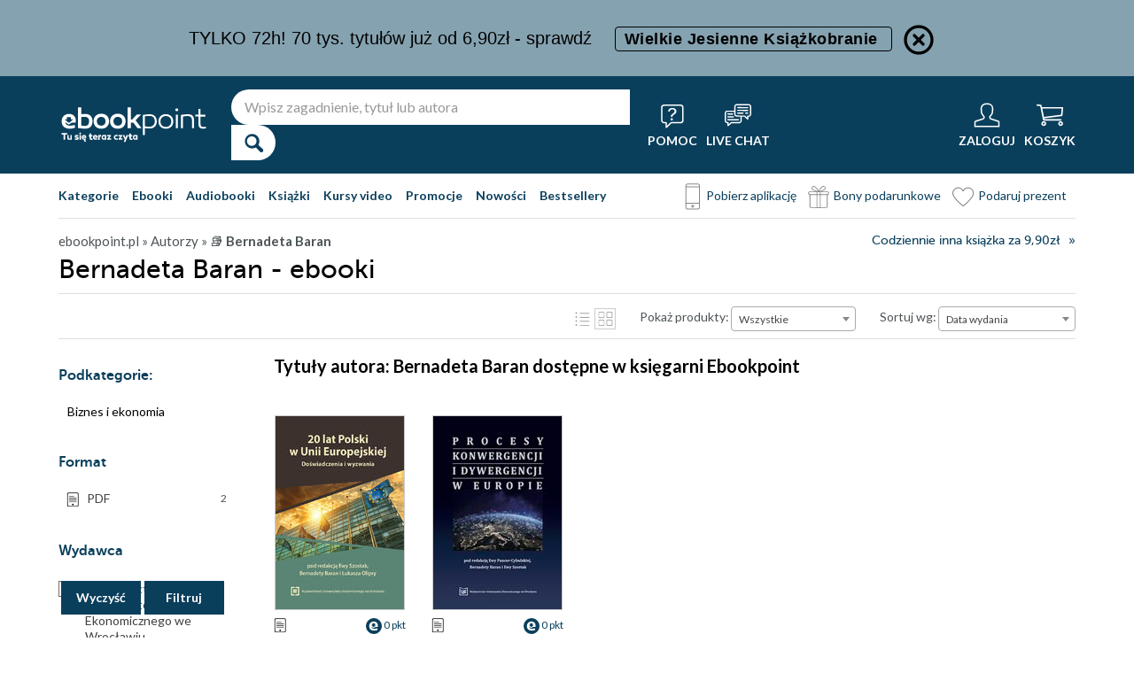

--- FILE ---
content_type: text/html; charset=UTF-8
request_url: https://ebookpoint.pl/autorzy/bernadeta-baran
body_size: 37376
content:
<!DOCTYPE html>
<html lang="pl">
    <head>
        <script>
        window._bookstore = 'ebookpoint';
        </script>

    <title>	        Bernadeta Baran - ebooki - Ebookpoint
	</title>
	<meta http-equiv="content-type" content="text/html; charset=utf-8">
	<meta name="author" content="Helion SA">
	<meta name="description" content="            Bernadeta Baran w Ebookpoint.pl. Produkty dostępne w formatach: ebooki. Zajrzyj i przeczytaj!    ">
	<link rel="alternate" href="/rss/rss.cgi" type="application/rss+xml" title="ebookpoint.pl">
	<link rel="stylesheet" type="text/css" href="https://static01.helion.com.pl/ebookpoint/css/build.css?26e6e014443496ff8a1ecc3c5d67def4" media="all" />
	<link href="/assets/ebookpoint/css/wcag.css" rel="stylesheet"/>
	<link rel="stylesheet" href="https://cdn.jsdelivr.net/gh/orestbida/cookieconsent@3.0.1/dist/cookieconsent.css">
	
<style> header.header{display:flex;}.header-container{align-items:center;display:flex;height:100%;}.header-logo{margin:0 25px 0 0;}.header-search{position:relative;}.header-search fieldset{display:flex;}.header-search-text{background:#ffffff;border:0;border-top-left-radius:20px;border-bottom-left-radius:20px;box-sizing:border-box;font-size:16px;line-height:40px;margin:0;padding:0 15px;width:450px;}.header-search-button{background:#ffffff;border:0;border-top-right-radius:20px;border-bottom-right-radius:20px;cursor:pointer;height:40px;margin:0;padding:0;position:relative;width:50px;}.header-search-button::before{color:#0a3f5c;content:"\0046";font-family:icon;font-size:20px;font-weight:700;left:15px;position:absolute;top:10px;}.header-search .suggest-list{background-color:white;border-bottom:1px solid #8c8c8c;box-shadow:0 20px 40px -20px rgba(0, 0, 0, 0.75);display:none;left:0;position:absolute;top:42px;width:500px;}.header-search .suggest-list ol.item-list li.first .label{color:#0a3f5c;position:absolute;right:10px;text-transform:capitalize;top:5px;}.header-search .suggest-list ol.item-list h3{width:375px;}.header-menu-icons{display:flex;flex:1;justify-content:space-between;margin:0 0 0 20px;}.header-icons-help, .header-icons-actions{display:flex;}.header-container-group{align-items:center;display:flex;flex:1;}.header-icons-actions .header-menu-icon{margin-left:10px;}.header-menu-icon{align-items:center;background:none;border:0;color:#ffffff;display:flex;flex-direction:column;height:110px;justify-content:center;padding:0;}.mobile-search-toggle{align-items:center;border:0;background:none;color:#ffffff;display:none;flex-direction:column;padding:0;}.header-menu-icon:focus, .mobile-search-toggle:focus{outline:2px solid #0066cc;outline-offset:2px;}.header-menu-icon:hover, .mobile-search-toggle:hover{cursor:pointer;text-decoration:none;}.header-menu-icon:hover span:not(#header-basket-count), .mobile-search-toggle:hover span{color:#DC2618;}.header-menu-icon img, .mobile-search-toggle img{margin-bottom:5px;}.header-menu-icon span, .mobile-search-toggle span{font-size:14px;font-weight:700;text-transform:uppercase;transition:all 0.3s ease;}.header-menu-icon.header-menu-icon-basket{position:relative;}#header-basket-count{background:#DC2618;display:none;font-size:16px;padding:2px 5px;position:absolute;right:0;top:20px;}#header-basket-count.showed{display:block;}.header-icons-help .header-menu-icon:first-child{margin-right:10px;}.header-dropdown-container{position:relative;}.header-dropdown{background:#ffffff;box-sizing:border-box;box-shadow:0 8px 16px rgba(0, 0, 0, 0.15);display:none;flex-direction:column;padding:10px 15px;position:absolute;top:110px;width:200px;}.header-dropdown.header-login-dropdown{left:-59px;}.header-dropdown.header-library-dropdown{left:-75px;width:250px;}.header-dropdown.header-account-dropdown{left:-114px;width:250px;}.header-dropdown-heading{color:#000000;font-size:18px;font-weight:400;line-height:40px;}.header-dropdown-heading-border{border-top:1px solid #aaaaaa;margin:15px 0 0;padding:5px 0 0;}.header-login-main-links, .header-login-minor-links, .header-library-links, .header-library-minor-links, .header-account-links, .header-account-minor-links, .header-account-buttons{display:flex;flex-direction:column;}.header-login-main-links{text-align:center;}.header-login-link{background:#0a3f5c;color:#ffffff;display:block;font-size:18px;font-weight:700;line-height:40px;text-align:center;width:165px;}.header-login-link:hover, .header-login-link:focus{background:#DC2618;}.header-login-or{color:#696969;font-size:14px;margin:10px 0;}.header-login-register-link{color:#0a3f5c;display:block;font-size:14px;font-weight:700;}.header-login-minor-links{border-top:1px solid #aaaaaa;margin:10px 0 0;padding:10px 0 0;}.header-login-minor-links a{color:#0a3f5c;display:block;font-size:14px;line-height:20px;}.header-library-links a, .header-account-links a{color:#404040;font-size:14px;line-height:24px;}.header-library-minor-links, .header-account-minor-links{margin:10px 0 0;}.header-library-minor-links a, .header-account-minor-links a{border-top:1px solid #aaaaaa;font-size:16px;font-weight:400;line-height:30px;margin:5px 0 0;padding:5px 0 0;}.header-points{color:#404040;display:block;font-size:16px;line-height:40px;}.header-account-buttons .header-login-link:first-child{margin:0 0 10px;}.menu-categories-container{border-bottom:1px solid #dfdfdf;display:flex;justify-content:space-between;}.menu-link{color:#0a3f5c;font-size:14px;font-weight:700;line-height:50px;margin:0 10px 0 0;}.menu-link:not(.menu-link-icon){margin:0 15px 0 0;}.menu-link.menu-link-categories{border:0;background:none;padding:0;}.menu-link.menu-link-categories:hover, .menu-link.menu-link-categories:focus{cursor:pointer;text-decoration:underline;}.menu-categories-minor-links .menu-link{font-weight:500;padding-left:30px;position:relative;}.menu-categories-minor-links .menu-link::before{content:"";display:block;height:30px;left:0;position:absolute;top:-5px;width:30px;}.menu-categories-minor-links .menu-link-app::before{background:url('https://static01.helion.com.pl/global/images/menu/icon_download_app.svg') no-repeat;}.menu-categories-minor-links .menu-link-gifts::before{background:url('https://static01.helion.com.pl/global/images/menu/icon_gifts.svg') no-repeat;left:-2px;transform:scale(0.85);}.menu-categories-minor-links .menu-link-vouchers::before{background:url('https://static01.helion.com.pl/global/images/menu/icon_vouchers.svg') no-repeat;left:-2px;transform:scale(0.9);}.menu-categories-main-links{display:flex;}.bookstore-categories-container{position:relative;}.categories-dropdown{background:#ffffff;box-sizing:border-box;box-shadow:0 0 16px rgba(0, 0, 0, 0.15);display:none;flex-direction:column;left:0;padding:10px;position:absolute;top:50px;z-index:15;}.menu-categories-links-list{border-top:2px solid #aaaaaa;display:flex;margin:15px 0 0;padding:15px 0 0;}.menu-categories-popular-links{display:flex;flex-direction:column;width:200px;}.menu-categories-popular-links a{color:#0a3f5c;font-size:14px;line-height:20px;font-weight:700;margin:0 0 10px;}.menu-categories-all-links{display:flex;width:400px;}.menu-categories-all-links-col{display:flex;flex-direction:column;width:175px;}.menu-categories-all-links a{color:#0a3f5c;font-size:14px;line-height:20px;margin:0 0 10px;}.menu-categories-mobile-links{display:none;}.categories-dropdown-mouse-buffer{background:transparent;bottom:-200px;height:200px;left:0;position:absolute;right:0;}.categories-menu{display:flex;}.subcategory-group{columns:2;-webkit-columns:2;-moz-columns:2;column-gap:40px;display:none;}.subcategory-group.subcategory-group-column{columns:1;-webkit-columns:1;-moz-columns:1;}.menu-main-category:first-child .subcategory-group:first-child{display:block;}.categories-menu ul{list-style:none;padding:0;}.menu-main-categories{width:660px;}.menu-main-category{display:flex;width:200px;}.menu-main-category a{color:#0a3f5c;display:block;font-size:14px;line-height:24px;width:200px;}.menu-main-category a.color_link{font-weight:700;}.menu-main-category .menu-sub-category a{color:#404040;}.menu-main-category.hovered a.menu-main-category-link{text-decoration:underline;}.menu-main-category-hidden.menu-main-category-hidden, .menu-categories-show-subcats{display:none;}.menu-categories-toggle{border:0;background:none;color:#000000;cursor:pointer;display:block;margin:5px 0;padding:0;}.menu-categories-toggle:hover span, .menu-categories-toggle:focus span{text-decoration:underline;}.format-checkbox{border:1px solid #000000;display:inline-block;height:16px;margin:0 10px 0 0;position:relative;vertical-align:text-top;width:16px;}.active .format-checkbox::before{background:url('https://static01.helion.com.pl/ebookpoint/images/bookpage_checkbox.svg') no-repeat;content:"";height:16px;left:0;position:absolute;top:0;width:16px;}.change-format-list{cursor:pointer;}@media all and (min-width:600px){.menu-subcategories{max-height:435px;overflow-y:auto;}.menu-subcategories{left:210px;position:absolute;top:10px;}}@media all and (min-width:1200px){.fixed-header header.header{padding:10px 0;}.fixed-header .header-menu-icon{height:90px;}.fixed-header .header-dropdown{top:90px;}}@media (max-width:1200px){.header-search-text{width:350px;}.header-search .suggest-list{width:400px;}.header-search .suggest-list ol.item-list h3{width:275px;}.header-menu-icon span, .mobile-search-toggle span{font-size:12px;}.menu-categories-container{flex-direction:column;}.menu-link{line-height:40px;}.header-dropdown.header-account-dropdown{left:-128px;}}@media (max-width:1000px){.header-login-dropdown{left:-69px;}}@media (max-width:700px){.header-logo{margin:0 10px 0 0;}.header-logo img{max-width:130px;}.header-search fieldset, .header-icons-help{display:none;}.mobile-search-toggle{display:flex;}.header-search fieldset.showed{align-items:center;background:#0a3f5c;display:flex;height:110px;justify-content:center;left:0;position:fixed;top:0;width:100%;z-index:10;}.mobile-search-toggle.active{position:fixed;right:15px;top:30px;z-index:12;}header.header .container{padding:0;width:100%;}.header-container{justify-content:space-between;}.header-container-group{flex:none;}.menu-categories-minor-links{display:none;}.header-menu-icons{margin:0;}.header-menu-icon{height:94px;}.header-menu-icon img, .mobile-search-toggle img{height:30px;width:30px;}.header-menu-icon span, .mobile-search-toggle span, #header-basket-count{font-size:12px;}.header-dropdown.header-account-dropdown{left:-139px;}.header-search .suggest-list{left:calc(50% - 200px);position:fixed;top:80px;z-index:15;}}@media (max-width:600px){.header-search fieldset.showed{height:94px;}.mobile-search-toggle.active{top:30px;}.header-search-text{width:275px;}.header-search .suggest-list{width:325px;}.header-search .suggest-list{left:calc(50% - 163px);top:75px;}.header-search .suggest-list ol.item-list h3{width:250px;}.header-login-dropdown{left:-59px;top:94px;}.header-dropdown.header-library-dropdown{top:94px;}.header-dropdown.header-account-dropdown{left:-133px;top:94px;}.header-menu-icon span, .mobile-search-toggle span{display:none;}.header-menu-icon img, .mobile-search-toggle img{margin-bottom:0;}#header-basket-count{right:-5px;}.menu-categories-main-links{flex-wrap:wrap;}.categories-menu{flex-direction:column;}.menu-main-categories{width:auto;}.menu-subcategories{padding:0 0 0 10px;width:250px;}.menu-main-category:first-child .subcategory-group:first-child, .menu-categories-toggle{display:none;}.menu-main-category-hidden{display:block;}.menu-link:not(.menu-link-icon){margin:0 10px 0 0;}.menu-main-category-mobile-container{align-items:flex-start;display:flex;}.menu-main-category{align-items:flex-start;display:flex;flex-direction:column;width:270px;}.menu-main-category a{line-height:30px;width:220px;}.menu-sub-category a{display:block;line-height:30px;width:250px;}.subcategory-group{columns:1;-webkit-columns:1;-moz-columns:1;}.menu-categories-show-subcats-text.showed{display:inline-block;margin:0 0 0 4px;transform:rotate(90deg);}.menu-main-category-hidden.menu-main-category-hidden{display:flex;}.menu-categories-links-list{flex-direction:column;}.menu-categories-all-links{border-top:2px solid #aaaaaa;flex-direction:column;margin:15px 0 0;padding:15px 0 0;width:200px;}.menu-categories-mobile-links{border-top:2px solid #aaaaaa;display:flex;flex-direction:column;margin:15px 0 0;padding:15px 0 0;}.menu-categories-mobile-links a.mobile-link-image{color:#0a3f5c;font-size:14px;line-height:24px;padding:0 0 10px 35px;position:relative;}.menu-categories-mobile-links a.mobile-link-image::before{content:"";display:block;height:30px;left:0;position:absolute;top:-4px;width:30px;}.menu-categories-mobile-links a.mobile-link-gifts::before{background:url('https://static01.helion.com.pl/global/images/menu/icon_gifts.svg') no-repeat;left:-2px;transform:scale(0.85);}.menu-categories-mobile-links a.mobile-link-vouchers::before{background:url('https://static01.helion.com.pl/global/images/menu/icon_vouchers.svg') no-repeat;left:-2px;transform:scale(0.9);}.menu-categories-mobile-links-heading{color:#000000;font-size:16px;margin:5px 0 15px;}.mobile-link-app{margin:0 0 10px;}.menu-categories-show-subcats{background:none;border:0;color:#0a3f5c;display:block;font-size:24px;line-height:30px;padding:0;width:50px;}.fixed-header header.header{height:80px;left:0;min-height:80px;position:fixed;width:100%;}.fixed-header .container-top-menu{background:#ffffff;left:0;max-width:100%;position:fixed;top:80px;width:100%;z-index:8;}.fixed-header .header-search fieldset.showed{height:80px;}.fixed-header .mobile-search-toggle.active{top:23px;}.fixed-header .menu-link-no-mobile{display:none;}.fixed-header .categories-dropdown{max-height:500px;overflow-y:scroll;}.fixed-header #content{padding-top:170px;}}@media (max-width:500px){.header-dropdown.header-login-dropdown{left:-80px;}.header-dropdown.header-library-dropdown{left:-90px;}}@media (max-width:450px){.header-search-text{margin-left:10px;width:250px;}.header-search .suggest-list{width:300px;}.header-search .suggest-list{left:calc(50% - 145px);}.mobile-search-toggle.active{right:10px;}.header-dropdown.header-login-dropdown{left:-100px;}.header-dropdown.header-library-dropdown{left:-125px;}.header-dropdown.header-account-dropdown{left:-145px;}}@media (max-width:400px){.header-container{padding:0 10px;}.header-search-text{width:200px;}.mobile-search-toggle.active{right:5px;}.header-dropdown.header-login-dropdown{left:-120px;}.header-dropdown.header-account-dropdown{left:-165px;}}@media (prefers-reduced-motion:reduce){.header-menu-icon span, .mobile-search-toggle span{transition:none;}}</style>
	<script>
// SEARCH
function initMobileSearchToggle() {
    const toggleButton = document.querySelector('.mobile-search-toggle');
    const searchFieldset = document.querySelector('.header-search fieldset');
    const buttonImgSearch = document.querySelector('.header-search-button-img-search');
    const buttonImgClose = document.querySelector('.header-search-button-img-close');
    
    if (!toggleButton || !searchFieldset) return;
    
    function toggleSearch() {
        if (!isMobileView()) return;
        
        const isExpanded = toggleButton.getAttribute('aria-expanded') === 'true';
        
        if (isExpanded) {
            buttonImgSearch.style.display = 'block';
            buttonImgClose.style.display = 'none';
            searchFieldset.classList.remove('showed');
            toggleButton.setAttribute('aria-expanded', 'false');
            toggleButton.setAttribute('aria-label', 'Pokaż wyszukiwarkę');
            toggleButton.classList.remove('active');
        } else {
            buttonImgSearch.style.display = 'none';
            buttonImgClose.style.display = 'block';
            searchFieldset.classList.add('showed');
            toggleButton.setAttribute('aria-expanded', 'true');
            toggleButton.setAttribute('aria-label', 'Ukryj wyszukiwarkę');
            toggleButton.classList.add('active');
            
            setTimeout(() => {
                const searchInput = searchFieldset.querySelector('input[type="search"], input[type="text"]');
                if (searchInput) {
                    searchInput.focus();
                }
            }, 100);
        }
    }
    
    toggleButton.addEventListener('click', toggleSearch);
    
    toggleButton.addEventListener('keydown', function(e) {
        if (e.key === 'Enter' || e.key === ' ') {
            e.preventDefault();
            toggleSearch();
        }
    });
    
    document.addEventListener('keydown', function(e) {
        if (e.key === 'Escape' && isMobileView()) {
            const isExpanded = toggleButton.getAttribute('aria-expanded') === 'true';
            if (isExpanded) {
                buttonImgSearch.style.display = 'block';
                buttonImgClose.style.display = 'none';
                searchFieldset.classList.remove('showed');
                toggleButton.classList.remove('active');
                toggleButton.setAttribute('aria-expanded', 'false');
                toggleButton.setAttribute('aria-label', 'Pokaż wyszukiwarkę');
                toggleButton.focus();
                buttonText.textContent = 'szukaj';
            }
        }
    });
}

// EXPAND LOGIN MENU
function initHeaderLoginDropdown() {
    const button = document.querySelector('.header-login-dropdown-button');
    const dropdown = document.querySelector('.header-login-dropdown');
    const container = document.querySelector('.header-login-dropdown-container');
    
    if (!button || !dropdown || !container) return;
    
    dropdownHoverEvents(dropdown, button, container);
    dropdownClickEvent(dropdown, button);
    dropdownKeydownEvents(dropdown, button);
    dropdownCloseEvents(dropdown, button, container);
}

// EXPAND LIBRARY MENU
function initHeaderLibraryDropdown() {
    const button = document.querySelector('.header-library-dropdown-button');
    const dropdown = document.querySelector('.header-library-dropdown');
    const container = document.querySelector('.header-library-dropdown-container');
    
    if (!button || !dropdown || !container) return;

    dropdownHoverEvents(dropdown, button, container);
    dropdownClickEvent(dropdown, button);
    dropdownKeydownEvents(dropdown, button);
    dropdownCloseEvents(dropdown, button, container);
}

// EXPAND USER ACCOUNT MENU
function initHeaderAccountDropdown() {
    const button = document.querySelector('.header-account-dropdown-button');
    const dropdown = document.querySelector('.header-account-dropdown');
    const container = document.querySelector('.header-account-dropdown-container');
    
    if (!button || !dropdown || !container) return;

    dropdownHoverEvents(dropdown, button, container);
    dropdownClickEvent(dropdown, button);
    dropdownKeydownEvents(dropdown, button);
    dropdownCloseEvents(dropdown, button, container);
}

// EXPAND CATEGORIES
function initCategoriesDropdown() {
    const button = document.querySelector('.menu-link-categories');
    const dropdown = document.querySelector('.categories-dropdown');
    const container = document.querySelector('.bookstore-categories-container');
    
    if (!button || !dropdown || !container) return;

    dropdownHoverEvents(dropdown, button, container);
    dropdownClickEvent(dropdown, button);
    dropdownKeydownEvents(dropdown, button);
    dropdownCloseEvents(dropdown, button, container);
}

function isMobileView() {
    return window.innerWidth < 750;
}

function openDropdown(dropdown, button) {
    dropdown.style.display = 'flex';
    button.setAttribute('aria-expanded', 'true');
    dropdown.setAttribute('aria-hidden', 'false');
        
    const firstMenuItem = dropdown.querySelector('a[role="menuitem"]');
    if (firstMenuItem && document.activeElement === button) {
        setTimeout(() => firstMenuItem.focus(), 10);
    }
}

function closeDropdown(dropdown, button) {
    dropdown.style.display = 'none';
    button.setAttribute('aria-expanded', 'false');
    dropdown.setAttribute('aria-hidden', 'true');
}

function dropdownClickEvent(dropdown, button) {
    button.addEventListener('click', function(e) {
        e.preventDefault();
        e.stopPropagation();
        
        const isExpanded = button.getAttribute('aria-expanded') === 'true';
        if (isExpanded) {
            closeDropdown(dropdown, button);
        } else {
            openDropdown(dropdown, button);
        }
    });
}

function dropdownKeydownEvents(dropdown, button) {
    button.addEventListener('keydown', function(e) {
        if (e.key === 'Enter' || e.key === ' ') {
            e.preventDefault();
            
            const isExpanded = button.getAttribute('aria-expanded') === 'true';
            if (isExpanded) {
                closeDropdown(dropdown, button);
                button.focus();
            } else {
                openDropdown(dropdown, button);
            }
        }
    });
    
    document.addEventListener('keydown', function(e) {
        if (e.key === 'Escape') {
            const isExpanded = button.getAttribute('aria-expanded') === 'true';
            if (isExpanded) {
                closeDropdown(dropdown, button);
                button.focus();
            }
        }
    });

    dropdown.addEventListener('keydown', function(e) {
        const menuItems = dropdown.querySelectorAll('a[role="menuitem"]');
        const currentIndex = Array.from(menuItems).indexOf(document.activeElement);
        
        if (e.key === 'ArrowDown') {
            e.preventDefault();
            const nextIndex = currentIndex < menuItems.length - 1 ? currentIndex + 1 : 0;
            menuItems[nextIndex].focus();
        } else if (e.key === 'ArrowUp') {
            e.preventDefault();
            const prevIndex = currentIndex > 0 ? currentIndex - 1 : menuItems.length - 1;
            menuItems[prevIndex].focus();
        } else if (e.key === 'Home') {
            e.preventDefault();
            menuItems[0].focus();
        } else if (e.key === 'End') {
            e.preventDefault();
            menuItems[menuItems.length - 1].focus();
        }
    });
}

function dropdownHoverEvents(dropdown, button, container)
{
    if (!isMobileView()){
        container.addEventListener('mouseenter', function() {
            openDropdown(dropdown, button);
        });
    
        container.addEventListener('mouseleave', function() {
            closeDropdown(dropdown, button);
        });
    }
}

function dropdownCloseEvents(dropdown, button, container)
{
    document.addEventListener('focusout', function(e) {
        if (!container.contains(e.target)) {
            closeDropdown(dropdown, button);
        }
    });
}

function showSubcategories(category){
    document.querySelectorAll('.subcategory-group').forEach(group => {
        group.style.display = 'none';
    });
        
    const categoryName = category.dataset.category;
    const targetGroup = document.querySelector(`.subcategory-group[data-category="${categoryName}"]`);
    const taregrGroupParent = document.querySelector(`.menu-main-category[data-category="${categoryName}"]`);

    if (targetGroup) {
        targetGroup.style.display = 'block';

        targetGroup.addEventListener('mouseenter', function() {
            if (taregrGroupParent){
                taregrGroupParent.classList.add('hovered');
            }
        })
        targetGroup.addEventListener('mouseleave', function() {
            if (taregrGroupParent){
                taregrGroupParent.classList.remove('hovered');
            }
        })
        targetGroup.addEventListener('focusin', function() {
            if (taregrGroupParent){
                taregrGroupParent.classList.add('hovered');
            }
        })
        targetGroup.addEventListener('focusout', function() {
            if (taregrGroupParent){
                taregrGroupParent.classList.remove('hovered');
            }
        })
    }
}

document.addEventListener("DOMContentLoaded", function(event) {
    if (!isMobileView()){
        document.querySelectorAll('.menu-main-category').forEach(category => {
            category.addEventListener('mouseenter', function() {
                showSubcategories(category);
            });
            category.addEventListener('focusin', function() {
                showSubcategories(category);
            });
        });

        const categoriesContainer = document.querySelector('.categories-menu');
        if (categoriesContainer) {
            categoriesContainer.addEventListener('mouseleave', function() {
                document.querySelectorAll('.subcategory-group').forEach(group => {
                    group.style.display = 'none';
                });
                const firstGroup = document.querySelector('.subcategory-group');
                if (firstGroup) {
                    firstGroup.style.display = 'block';
                }
            });
        }

        const toggleButton = document.querySelector('.menu-categories-toggle');

        if (toggleButton) {
            const toggleText = toggleButton.querySelector('.menu-categories-toggle-text');
            toggleButton.addEventListener('click', function() {
                const hiddenCategories = document.querySelectorAll('.menu-main-category-hidden-change');
                const isExpanded = this.getAttribute('aria-expanded') === 'true';
            
                if (isExpanded) {
                    hiddenCategories.forEach(category => {
                        category.classList.add('menu-main-category-hidden');
                    });
                
                    this.setAttribute('aria-expanded', 'false');
                    toggleText.innerHTML = 'Pokaż wszystkie &raquo;';
                } else {
                    hiddenCategories.forEach(category => {
                        category.classList.remove('menu-main-category-hidden');
                    });
                
                    this.setAttribute('aria-expanded', 'true');
                    toggleText.innerHTML = 'Ukryj wszystkie &raquo;';
                }
            });
        }
    }

    if(isMobileView()){
        document.querySelectorAll('.menu-categories-show-subcats').forEach(button => {
            button.addEventListener('click', function(e) {
                e.preventDefault();
                e.stopPropagation();

                const categoryName = button.dataset.category;
                const buttonText = button.querySelector("span");

                if(button.classList.contains('expanded')){
                    document.querySelectorAll('.subcategory-group').forEach(group => {
                        group.style.display = 'none';
                    });
                    if(buttonText){
                        buttonText.classList.remove('showed');
                    }
                    if(button){
                        button.classList.remove('expanded');
                    }
                }else{
                    document.querySelectorAll('.subcategory-group').forEach(group => {
                        group.style.display = 'none';
                    });
        
                    const targetGroup = document.querySelector(`.subcategory-group[data-category="${categoryName}"]`);
                    if (targetGroup) {
                        targetGroup.style.display = 'block';
                    }

                    document.querySelectorAll('.menu-categories-show-subcats-text').forEach(textButton => {
                        textButton.classList.remove('showed');
                    });

                    if(buttonText){
                        buttonText.classList.add('showed');
                    }

                    document.querySelectorAll('.menu-categories-show-subcats').forEach(button => {
                        button.classList.remove('expanded');
                    })

                    if(button){
                        button.classList.add('expanded');
                    }
                }
            });
        });
    }
});

// ALL STARTS
document.addEventListener('DOMContentLoaded', initHeaderLoginDropdown);
document.addEventListener('DOMContentLoaded', initHeaderLibraryDropdown);
document.addEventListener('DOMContentLoaded', initHeaderAccountDropdown);
document.addEventListener('DOMContentLoaded', initCategoriesDropdown);
document.addEventListener('DOMContentLoaded', initMobileSearchToggle);

</script>
	<script src="https://static01.helion.com.pl/ebookpoint/js/build.js?26e6e014443496ff8a1ecc3c5d67def4" type="text/javascript"></script>
		<link href="https://plus.google.com/107825706613993838317" rel="publisher"/>
	<noscript><meta name="viewport" content="width=device-width"/></noscript>

	<link rel="stylesheet" href="https://static01.helion.com.pl/global/js/jquery-ui-1.11.4/jquery-ui.min.css">
<style>
@media all and (min-width: 701px) and (orientation: landscape) {
    .book-list-container .list .show-short-desc:hover .short-desc { display: block !important; }
    .book-list-container .list .short-desc {
        z-index: 2;
        position: absolute;
        display: none;
        left: 10px;
        top: 0px;
        color: white;
        padding: 8px 14px 10px;
        font-size: 15px;
        line-height: 25px;
        width: 166px;
    }

    .book-list-container .list .short-desc .short-desc-content {
        max-height: 220px;
        min-height: 220px;
        overflow: hidden;
    }

	.book-list-container .list .show-short-desc-audio .short-desc .short-desc-content {
        max-height: 147px;
        min-height: 147px;
    }
}
.ce-extended-books .tags-special{top: 150px;}
.ce-extended-books .tags-special.tags-special-audio{top: 80px;}
@media all and (max-width:599px){
    .tags-special{left: 15px;}
}
</style>
        	<script type='text/javascript' src='//platform-api.sharethis.com/js/sharethis.js#property=5b8d095159ed1f001188b109&product=inline-share-buttons' async='async'></script>
			<link rel="canonical" href="https://ebookpoint.pl/autorzy/bernadeta-baran" />
		<style>
fieldset .select::after {
  background: unset;
}
.select2-results__option[aria-selected] {
  color: #000;
}
.select2-container--default
  .select2-results__option--highlighted[aria-selected] {
  background-color: #0a3f5c;
}
.select2-container--default .select2-results__option[aria-selected="true"] {
  background-color: #0a3f5c;
  color: #fff;
}
.book-list-container .list .cover::before {
  width: unset;
  height: unset;
}
.pricerange {
  width: 60px;
  background-color: #fff;
  border: 1px solid #736e68;
  border-radius: 4px;
  padding: 0 8px;
  color: #736e68;
  line-height: 28px;
}
.select2-dropdown {
  z-index:40;
}
  
/* UKRYWANIE NIEPOTRZEBNYCH ELEMENTÓW GDY W PROMOCJI NIE MA KSIAZEK */

/* (*IF $tylko_opis*)*/
/* .filter-form .sub-categories, .filter-form .firtly, .promotion-solr-content .page-title-promotion-desc#page-title {display:none;}
.left-special-menu {border-top:0;}
/*(*ENDIF*)*/


/* (*IF $type ne 'promocja'*) */
/* #page-title form {top:75px;} */
/* (*ENDIF*) */

/* (*IF $type eq 'kategorie'*) */
/* #page-title form {padding-bottom:15px;} */
/* #right-big-col {margin-top:15px;} */
/* (*ENDIF*) */

@media all and (max-width: 1000px) and (orientation: portrait),
  all and (max-width: 700px) {
  #formularzFiltrowania .select2-container,
  .pricerange-container {
    margin: 30px;
  }
}

@media all and (max-width: 1160px) {
  #formularzFiltrowania .select2-container,
  .pricerange-container {
    margin: 30px;
  }
  #left-small-col {
    display: none;
  }
  #left-small-col .left-menu-container {
    position: absolute;
    z-index: 10;
    display: block;
    max-height: none !important;
    background-color: white;
    width: 100%;
    overflow: visible;
    top: 0;
    left: 0;
    z-index: 40;
    box-shadow: 0 100px 0 100px white;
  }
}
@media all and (max-width: 599px) {
  #formularzFiltrowania .select2-container,
  .pricerange-container .filterSubmit-container {
    display: block;
    margin: 30px auto;
    max-width: 220px;
  }
  .select .select-label {
    display: none;
  }
  .show-sorter #page-title form fieldset {
    padding: 5px 10px;
  }
  #left-small-col .left-menu-container {
    box-shadow: none;
  }
  #page-title form .select-line{
    margin:5px 0;
  }
}
@media all and (min-width: 600px) {
  .category-text #categoryDescription {
    padding-left: 35px;
    padding-top: 12px;
  }
}
@media (max-width: 599px), (min-width: 1160px){
  .filterSubmit-container {
      display: flex;
      justify-content: space-evenly;
}
}
#filter_submit, #filter_clear {
    box-shadow: 0px 2px #0a3f5c;
    background: #0f5e8a;
    width: 90px;
    height: 36px;
    background-color: #0a3f5c;
    color: #fff;
    border: 2px transparent;
    font-family: Lato, sans-serif;
    font-size: 14px;
    font-weight: bold;
    cursor: pointer;
    transition: all .2s;
}
@media (min-width: 1160px){
  .filter-form fieldset {
      padding: 18px 0;
      color: #404040;
  }
}
.filter_fieldset {
    position: sticky;
    bottom: 10px;
    z-index: 10;
}
#filter_submit:hover, #filter_clear:hover {
    box-shadow: 0px 2px rgba(0,0,0,0.9);
    background: #0f5e8a;
}

#filter_submit:focus, #filter_clear:focus {
    box-shadow: 0px 2px rgba(0,0,0,0.9);
    background: #0f5e8a;
}

@media all and (max-width: 599px), (min-width: 1160px) {
  .filterSubmit-container {
    display: flex;
    justify-content: space-evenly;
  }
}

@media all and (max-width: 1160px) {
  .filterSubmit-container {
    margin: 30px;
  }
}

/* FILTERS*/
.publishers-filter, .languages-filter, .series-filter{margin: 10px 0;}
.authors-filter{max-height: 154px; overflow-y:scroll;}
.checkbox-line-filters{box-sizing: border-box; margin: 7px 0;}
.checkbox-line-filters input {display: none;}
.checkbox-line-filters label {display: block; font-size: 14px; line-height: 18px; padding-left: 30px; position: relative;}
.checkbox-line-filters label .input {border: 1px solid #736e68; height: 16px; left: 0; position: absolute; top: 0; width: 16px;}
.checkbox-line-filters.active label .input {background: #ebebeb url('https://static01.helion.com.pl/ebookpoint/images/ebookpoint.svg') no-repeat  -52px -49px;}
.search-publisher, .search-author, .search-series{border: 1px solid #736e68; border-radius: 4px; box-sizing: border-box; font-size: 14px; line-height: 30px; margin: 10px 0 5px; padding: 0 10px; width: 100%;;}
.no-publishers-info, .no-authors-info, .no-series-info{display: none; font-size: 14px; margin: 10px 0 0;}
.no-publishers-info.publishers-show, .no-authors-info.authors-show, .no-series-info.series-show{display: block;}

@media all and (max-width:1100px){
  .publishers-filter, .languages-filter, .series-filter{margin: 10px}
  .checkbox-line-filters{margin: 10px 0;}
}

.format-category-link{align-items: center; color: #000000; cursor: pointer; display: flex; font-size: 14px; line-height: 18px; margin: 0 0 3px; padding-left: 6px;}
.format-category-link a{align-items: center; display: flex;}
.format-category-link.active, .format-category-link a:hover{font-weight: 700;}
.format-category-link.active, .format-category-link a:focus{font-weight: 700;}
.format-category-link .type-icon{min-width: 30px;}

.faq-container{padding: 0 40px 20px;}
.faq-heading{font-size: 24px; font-weight: 700; line-height: 40px; margin: 0 0 10px;}
.faq-list{font-size: 18px; line-height: 30px;}
.faq-elem{margin: 0 0 15px;}
.faq-question{font-weight: 700;}

@media all and (max-width:599px){
  .format-category-link{margin: 0 0 10px;}
  .faq-container{padding: 10px 5px;}
}

</style>
			<style>
    .skip__links {
        height: 0;
        list-style-type: none;
    }

    li:has(.mobile__link) {
        display: none;
    }

    .skip__link {
		font-size: 15px;
		font-weight: 700;
		height: 35px;
		line-height: 30px;
		opacity: 0;
		padding: 20px;
		pointer-events: none;
		position: absolute;
		text-align: center;
        top: 80px;
		transition: opacity 0.15s linear;
		vertical-align: middle;
		width: 200px;
		z-index: 100;
		-webkit-transition: opacity 0.15s linear;
	}

            .skip__link {
            background-color: #0a3f5c;
            color: #FFF;
        }
    
	.skip__link:focus-visible, .skip__link:focus {
		opacity: 1;
		-webkit-transition: opacity 0.15s linear;
		transition: opacity 0.15s linear;
	}

    @media all and (max-width: 599px) {

        .skip__links {
            padding: 0;
        }

        li:has(.desktop__link) {
            display: none;
        }

        li:has(.mobile__link) {
            display: list-item;
        }

        .skip__link {
            width: 100%;
            font-size: 13px;
            left: 0;
            line-height: 22px;
            height: 20px;
            padding: 10px 0;
        }
    }
</style>
<ul class="skip__links" id="skip__menu" autofocus="on" aria-label="Szybkie menu">
    <li>
        <a tabindex="0" class="skip__link " id="skip__login" href="#logowanie">Przejdź do logowania</a>
    </li>

        
    <li>
        <a tabindex="0" class="skip__link desktop__link" id="skip__search" href="#header-search-text">Przejdź do wyszukiwarki</a>
    </li>
    <li>
        <a tabindex="0" class="skip__link mobile__link" id="skip__search__mobile" href="#wyszukiwarka">Przejdź do wyszukiwarki</a>
    </li>
    <li>
        <a tabindex="0" class="skip__link" id="skip__content" href="#content">Przejdź do treści</a>
    </li>
</ul>

<script>
    document.addEventListener('DOMContentLoaded', function () {
        var loginLinks = document.querySelector('.login-links');

        document.getElementById('skip__login').addEventListener('click', function(event) {
            event.preventDefault();
                            const button = document.querySelector('.header-login-dropdown-button');
                const buttonAccount = document.querySelector('.header-account-dropdown-button');
                const buttonContainer = document.querySelector('.header-login-dropdown-container');
                const buttonAccountContainer = document.querySelector('.header-account-dropdown-container');

                const buttonContainerComputedStyle = window.getComputedStyle(buttonContainer);
                const buttonAccountContainerComputedStyle = window.getComputedStyle(buttonAccountContainer);

                if(button && buttonContainerComputedStyle.display === 'block'){
                    button.focus();
                    button.click();
                }
                if(buttonAccount && buttonAccountContainerComputedStyle.display === 'block'){
                    buttonAccount.focus();
                    buttonAccount.click();
                }
                    });

        if(loginLinks){
            loginLinks.addEventListener('focusout', function(event) {
                setTimeout(() => {
                    loginLinks.style.display = "none";
                }, 0);
            });
        }

        document.getElementById('skip__search__mobile').addEventListener('click', function(event) {
            event.preventDefault();
                            const toggleButton = document.querySelector('.mobile-search-toggle');
                const toggleButtonComputedStyle = window.getComputedStyle(toggleButton);

                if(toggleButton && toggleButtonComputedStyle.display === 'flex'){
                    toggleButton.focus();
                    toggleButton.click();
                }
                    });
    });
</script>

	<!-- Facebook Pixel Code -->
<script type="text/plain" data-category="marketing, statistics">
!function(f,b,e,v,n,t,s)
{if(f.fbq)return;n=f.fbq=function(){n.callMethod?
n.callMethod.apply(n,arguments):n.queue.push(arguments)};
if(!f._fbq)f._fbq=n;n.push=n;n.loaded=!0;n.version='2.0';
n.queue=[];t=b.createElement(e);t.async=!0;t.defer=1;
t.src=v;s=b.getElementsByTagName(e)[0];
s.parentNode.insertBefore(t,s)}(window,document,'script',
'https://connect.facebook.net/en_US/fbevents.js');
if( typeof fbq !== 'undefined') {
 fbq('init', '2771032623182761' );
 fbq('track', 'PageView');
}
 </script>
 <noscript>
  <img height="1" width="1" src="https://www.facebook.com/tr?id=2771032623182761&ev=PageView&noscript=1"/>
  </noscript>
<!-- End Facebook Pixel Code -->
	<!-- Google Tag Manager -->
<script type="text/javascript">(function(w,d,s,l,i){w[l]=w[l]||[];w[l].push({'gtm.start':
new Date().getTime(),event:'gtm.js'});var f=d.getElementsByTagName(s)[0],
j=d.createElement(s),dl=l!='dataLayer'?'&l='+l:'';j.async=true;j.src=
'https://www.googletagmanager.com/gtm.js?id='+i+dl;f.parentNode.insertBefore(j,f);
})(window,document,'script','dataLayer','GTM-5LFNGGW');</script>
<!-- End Google Tag Manager -->	<link rel="shortcut icon" href="/favicon.ico" type="image/x-icon"/>
<link rel="shortcut icon" href="/favicon.png" type="image/x-icon"/>
<meta name="msapplication-TileColor" content="#ffffff"/>
<meta name="msapplication-TileImage" content="https://static01.helion.com.pl/ebookpoint/img/favicons/ms-icon-144x144.png"/>
<meta name="theme-color" content="#ffffff"/>
	<script>
    "use strict";(function(scriptUrl,campaignId){if(!window.bb){window.bb=function(){for(var _len=arguments.length,params=Array(_len),_key=0;_key<_len;_key++){params[_key]=arguments[_key]}return window.bb.q.push(params)};window.bb.q=[];window.bb.campaignId=campaignId;var script=document.createElement("script");var firstScript=document.getElementsByTagName("script")[0];script.async=true;script.defer=1;script.src=scriptUrl;firstScript.parentNode.insertBefore(script,firstScript)}})("https://shop-js.buybox.click/js/bb-shop.min.js",32);
</script>
		<!-- GTAG i Cookieconsent -->
<script async src="https://www.googletagmanager.com/gtag/js?id=GT-W6NJJ4DZ"></script>

<script>
  window.dataLayer = window.dataLayer || [];
  function gtag(){dataLayer.push(arguments);}
  gtag('js', new Date());
  gtag('config', 'GT-W6NJJ4DZ');
</script>


<script type="module" src="/assets/js/cookieconsent-config.js"></script>		<link href='https://fonts.googleapis.com/css?family=Lato:300,400,700&subset=latin,latin-ext' rel='stylesheet'/>
	<noscript>Zabrania się wykorzystania treści strony do celów eksploracji tekstu i danych (TDM), w tym eksploracji w celu szkolenia technologii AI i innych systemów uczenia maszynowego. It is forbidden to use the content of the site for text and data mining (TDM), including mining for training AI technologies and other machine learning systems.</noscript>
    </head>
    <body>
    <div id="fb-root"></div>
<script type="text/plain" data-category="marketing">(function(d, s, id) {
  var js, fjs = d.getElementsByTagName(s)[0];
  if (d.getElementById(id)) return;
  js = d.createElement(s); js.id = id;
  js.src = "//connect.facebook.net/pl_PL/sdk.js#xfbml=1&version=v3.2&appId=168680903208600";
  fjs.parentNode.insertBefore(js, fjs);
}(document, 'script', 'facebook-jssdk'));</script>

	<!-- Google Tag Manager (noscript) -->
<noscript><iframe src="https://www.googletagmanager.com/ns.html?id=GTM-5LFNGGW"
height="0" width="0" style="display:none;visibility:hidden"></iframe></noscript>
<!-- End Google Tag Manager (noscript) -->    <div id="social">
    <ul>
        <li class="icon-social icon-social-facebook"><a href="https://www.facebook.com/ebookpointPL" target="_blank" rel="nofollow">Facebook</a></li>
        <li class="icon-social icon-social-twitter"><a href="https://twitter.com/ebookpointpl" target="_blank" rel="nofollow">Twitter</a></li>
        <li class="icon-social icon-social-instagram"><a href="https://www.instagram.com/ebookpoint/" target="_blank" rel="nofollow">Instagram</a></li>
        <li class="icon-social icon-social-youtube"><a href="https://www.youtube.com/user/tvebookpoint" target="_blank" rel="nofollow">YouTube</a></li>
        <li class="icon-social icon-social-pinterest"><a href="https://pl.pinterest.com/ebookpoint/" target="_blank" rel="nofollow">YouTube</a></li>
        <li class="icon8"><a href="/rss.phtml">Kanały RSS</a></li>
    </ul>
</div>
<script>
    $(document).ready(function(){$(".social_click").click(function(e){e.preventDefault();var ktory_social='social_link_'+$(this).attr('social');ga('send','event',ktory_social,'social_link',$(this).attr('social'));window.open($(this).attr('href'),'_blank');});});
</script>
	<div style="display:none;" class="header-index-toolbar header-index-toolbar-ebookpoint">
    <div class="header-index-toolbar-container">
        <span class="header-index-toolbar-text">TYLKO 72h! 70 tys. tytułów już od 6,90zł - sprawdź</span>
        <a href="https://ebookpoint.pl/pasek-news-52/promocja/22331" class="header-index-toolbar-buy-now">
            Wielkie Jesienne Książkobranie
        </a>
        <button type="button" class="header-index-toolbar-close-new" aria-label="Ukryj informację o promocji">
            <img src="https://static01.helion.com.pl/ebookpoint/images/icon_close.svg" alt="Ukryj informację o promocji" height="40" width="40" />
        </button>
    </div>
</div>

<script type="text/javascript">
    document.addEventListener('DOMContentLoaded', function() {
        if (!getCookieTopBar('hidetoolbar')) {
            const toolbar = document.querySelector('.header-index-toolbar');
            const closeButton = document.querySelector('.header-index-toolbar-close-new');
            if (toolbar) {
                toolbar.style.display = 'block';
                            }

            if (closeButton) {
                closeButton.addEventListener('click', function() {
                    setCookieTopBar('hidetoolbar', '1', {
                        expires: 2,
                        path: '/',
                        domain: '.ebookpoint.pl'
                    });

                    if (toolbar) {
                        toolbar.style.display = 'none';
                    }
                });
            }
        }
    });

    function getCookieTopBar(name) {
        const value = `; ${document.cookie}`;
        const parts = value.split(`; ${name}=`);
        if (parts.length === 2) return parts.pop().split(';').shift();
        return null;
    }

    function setCookieTopBar(name, value, options = {}) {
        let cookieString = `${name}=${value}`;
    
        if (options.expires) {
            const date = new Date();
            date.setTime(date.getTime() + (options.expires * 24 * 60 * 60 * 1000));
            cookieString += `; expires=${date.toUTCString()}`;
        }
    
        if (options.path) {
            cookieString += `; path=${options.path}`;
        }
    
        if (options.domain) {
            cookieString += `; domain=${options.domain}`;
        }
    
        document.cookie = cookieString;
    }
</script>


<style> .header-index-toolbar-bezdroza{background:#603813;}.header-index-toolbar-dlabystrzakow{background:#009fe3;}.header-index-toolbar-ebookpoint{background:#85a2b0;}.header-index-toolbar-editio{background:#77a1c5;}.header-index-toolbar-helion{background:#efefef;}.header-index-toolbar-onepress{background:#a10824;}.header-index-toolbar-sensus{background:#3d7300;}.header-index-toolbar-videopoint{background:#13bd93;}</style>
    <header class="header">
	<!-- Google Tag Manager (noscript) -->
	<noscript><iframe src="https://www.googletagmanager.com/ns.html?id=GTM-5LFNGGW"
	height="0" width="0" style="display:none;visibility:hidden"></iframe></noscript>
	<!-- End Google Tag Manager (noscript) -->
	<div class="container">
		<div class="header-container">
			<a href="/" class="header-logo">
				<img alt="Księgarnia internetowa Ebookpoint z ebookami, audiobookami i kursami video" src="https://static01.helion.com.pl/ebookpoint/images/logo_ebookpoint.svg" width="170" height="42" />
			</a>
			<div class="header-container-group">
				<form class="header-search" id="szukanie" name="szukanie" method="get" action="/search" autocomplete="off" onsubmit="_gaq.push(['_trackEvent', 'NormalSearch', 'formSubmit']);">
					<fieldset>
						<input
							type="text"
							class="header-search-text"
							id="header-search-text"
							placeholder="Wpisz zagadnienie, tytuł lub autora"
							aria-label="Wpisz zagadnienie, tytuł lub autora"
							name="szukaj" autocomplete="off"
							onclick="_gaq.push(['_trackEvent', 'NormalSearch', 'inputClick']);" value=""
							required />
						<button 
							class="header-search-button"
							type="submit"
							aria-label="Szukaj"
							onclick="javascript:_gaq.push(['_trackEvent', 'NormalSearch', 'submitClick']);document.forms.szukanie.submit()"
						></button>
					</fieldset>
					<button 
    					type="button" 
    					aria-label="Pokaż wyszukiwarkę" 
    					aria-expanded="false" 
    					aria-controls="szukanie"
    					class="mobile-search-toggle"
					>
    					<img src="https://static01.helion.com.pl/global/images/menu/icon_search.svg" alt="" width="30" height="30" class="header-search-button-img-search" />
						<img src="https://static01.helion.com.pl/global/images/menu/icon_close.svg" alt="" width="30" height="30" class="header-search-button-img-close" style="display: none;" />
    					<span class="header-search-button-text">Szukaj</span>
					</button>
					<input type="hidden" value="" name="qa">
					<div class="suggest-list" style="max-height: 787px; overflow-y: auto; display: none;">
						<ol class="item-list"></ol>
					</div>
				</form>
				<div class="header-menu-icons">
					<div class="header-icons-help">
						<a href="/przewodnik.phtml" class="header-menu-icon">
    						<img src="https://static01.helion.com.pl/global/images/menu/icon_help.svg" alt="" width="30" height="30" />
    						<span>Pomoc</span>
						</a>
						<a
							class="header-menu-icon"
							href="/livechat.html"
							target="_blank"
							rel="noopener nofollow"
							aria-label="Live Chat - otwiera się w nowej karcie"
						>
    						<img src="https://static01.helion.com.pl/global/images/menu/icon_livechat.svg" alt="" width="30" height="30" />
    						<span>Live Chat</span>
						</a>
					</div>
					<div class="header-icons-actions">
						<div class="header-login-dropdown-container header-dropdown-container">
   							<button
								type="button"
								aria-label="Menu użytkownika"
								aria-expanded="false"
								aria-controls="header-login-dropdown"
								class="header-menu-icon header-login-dropdown-button"
							>
        						<img src="https://static01.helion.com.pl/global/images/menu/icon_account.svg" alt="" width="30" height="30">
								<span>Zaloguj</span>
    						</button>
    						<div id="header-login-dropdown" class="header-dropdown header-login-dropdown" aria-hidden="true">
								<div class="header-login-main-links">
                					<a href="/users/login" role="menuitem" class="header-login-link">Zaloguj się</a>
									<div class="header-login-or">Nie masz jeszcze konta?</div>
									<a href="/users/rejestracja" role="menuitem" class="header-login-register-link">Zarejestruj się</a>
								</div>
								<div class="header-login-minor-links">
                					<a href="/users" role="menuitem">Twoje konto</a>
									<a href="/users/konto/biblioteka" role="menuitem">Twoja biblioteka</a>
                					<a href="/ebooki_przewodnik_wykorzystanie.shtml" role="menuitem">Jak korzystać z ebooków?</a>
								</div>
    						</div>
						</div>
						<div class="header-library-dropdown-container header-dropdown-container" style="display: none;">
   							<button
								type="button"
								aria-label="Biblioteka użytkownika"
								aria-expanded="false"
								aria-controls="header-library-dropdown"
								class="header-menu-icon header-library-dropdown-button"
							>
        						<img src="https://static01.helion.com.pl/global/images/menu/icon_library.svg" alt="" width="30" height="30">
								<span>Biblioteka</span>
    						</button>
							<div id="header-library-dropdown" class="header-dropdown header-library-dropdown" aria-hidden="true">
								<a href="/users/konto/biblioteka" role="menuitem" class="header-dropdown-heading">
									Twoja biblioteka &raquo;
								</a>
								<div class="header-library-links">
									<a href="/users/konto/biblioteka/ebooki" role="menuitem">
										Twoje ebooki <span class="header-library-ebooks-count">(0)</span>
									</a>
									<a href="/users/konto/biblioteka/audiobooki" role="menuitem">
										Twoje audiobooki <span class="header-library-audiobooks-count">(0)</span>
									</a>
									<a href="/users/konto/biblioteka/kursy" role="menuitem">
										Twoje videokursy <span class="header-library-courses-count">(0)</span>
									</a>
									<a href="/users/konto/dodatki" role="menuitem">
										Ebooki do videokursów <span class="header-library-addons-count">(0)</span>
									</a>
									<a href="/users/konto/materialy" role="menuitem">
										Dodatki do videokursów <span class="header-library-materials-count">(0)</span>
									</a>
									<a href="/users/bonusy" role="menuitem">
										Twoje bonusy <span class="header-library-samples-count">(0)</span>
									</a>
								</div>
								<div class="header-library-minor-links">
									<a href="/users/konto/polki" role="menuitem">
										Twoje półki &raquo;
									</a>
									<a href="/users/konto/archiwum/ebooki" role="menuitem">
										Archiwum &raquo;
									</a>
									<a href="/users/prezenty" role="menuitem">
										Prezenty <span class="header-gifts-count">(0)</span> &raquo;
									</a>
									<a href="/users/testy" role="menuitem">
										Certyfikaty, testy, postępy
									</a>
								</div>
							</div>
						</div>
						<div class="header-account-dropdown-container header-dropdown-container" style="display: none;">
   							<button
								type="button"
								aria-label="Konto użytkownika"
								aria-expanded="false"
								aria-controls="header-account-dropdown"
								class="header-menu-icon header-account-dropdown-button"
							>
        						<img src="https://static01.helion.com.pl/global/images/menu/icon_account.svg" alt="" width="30" height="30">
								<span>Konto</span>
    						</button>
							<div id="header-account-dropdown" class="header-dropdown header-account-dropdown" aria-hidden="true">
								<a href="/users" role="menuitem" class="header-dropdown-heading">
									Twoje konto &raquo;
								</a>
								<div class="header-account-links">
									<a href="/users/zamowienia" role="menuitem">
										Zamówienia i faktury
									</a>
									<a href="/zakupy/przechowalnia" role="menuitem">
										Przechowalnia
									</a>
								</div>
								<a href="/users/konto/ustawienia" role="menuitem" class="header-dropdown-heading header-dropdown-heading-border">
									Edycja konta &raquo;
								</a>
								<div class="header-account-links">
									<a href="/users/konto/ustawienia/dane-logowania" role="menuitem">
										Hasło i adres e-mail
									</a>
									<a href="/users/konto/ustawienia/adresy" role="menuitem">
										Dane zamawiającego
									</a>
									<a href="/users/konto/ustawienia/ebooki" role="menuitem">
										Wysyłka ebooków na czytniki
									</a>
									<a href="/users/konto/ustawienia/synchronizacja" role="menuitem">
										Synchronizacje ebooków
									</a>
									<a href="/users/konto/ustawienia/preferencje" role="menuitem">
										Pozostałe ustawienia
									</a>
								</div>
								<div class="header-account-minor-links">
									<a href="/users/opinie" role="menuitem">
										Twoje opinie &raquo;
									</a>
									<a href="/kod" role="menuitem">
										Aktywuj kod na ebooka &raquo;
									</a>
									<a href="/users/konto/bony" role="menuitem">
										Aktywuj bon podarunkowy &raquo;
									</a>
								</div>
								<a href="/system_punktowy.phtml" class="header-points">
									Twoje punkty: <span class="header-points-count">0</span>pkt
								</a>
								<div class="header-account-buttons">
									<a href="/users/logout" role="menuitem" class="header-login-link">Wyloguj się</a>
									<a href="https://biblio.ebookpoint.pl/logowanie" role="menuitem" class="header-login-link" title="Przejdź do biblio ebookpoint">
										<img src="https://static01.helion.com.pl/global/images/menu/biblio_ebookpoint.svg" alt="Przejdź do biblio ebookpoint" height="25" width="95" style="vertical-align: middle;" />
									</a>
								</div>
							</div>							
						</div>
						<a href="/zakupy/edit.cgi" class="header-menu-icon header-menu-icon-basket" aria-describedby="header-basket-sum header-basket-count">
    						<img src="https://static01.helion.com.pl/global/images/menu/icon_basket.svg" alt="" width="30" height="30" />
    						<span id="header-basket-sum">Koszyk</span>
							<span id="header-basket-count" aria-live="polite"></span>
						</a>
					</div>
				</div>
			</div>
		</div>
	</div>
</header>    <!-- PASEK INFO SAMPLE -->
<section class="sample-info"><div class="container"><a href="/users/bonusy" class="sample-info-link">ODBIERZ TWÓJ BONUS :: <span class="sample-info-title"></span> &raquo;</a><span class="sample-info-close" title="Zamknij"></span></div></section>	<div class="container container-top-menu">
    <div class="menu-categories-container">
        <div class="menu-categories-main-links">
            <div class="bookstore-categories-container">
                <button 
    				type="button" 
    				aria-label="Pokaż kategorie" 
    				aria-expanded="false" 
    				aria-controls="categories-dropdown"
    				class="menu-link menu-link-categories"
				>
                    Kategorie
			    </button>
                <div id="categories-dropdown" class="categories-dropdown" aria-hidden="true">
                    <div class="menu-categories-list">
                    					    <div class="categories-menu">
	<div class="menu-main-categories">
		<ul role="menu">
						        	            	            	<li class="menu-main-category " data-category="literatura">
					<div class="menu-main-category-mobile-container">
                    	<a role="menuitem" class="menu-main-category-link color_link "href="/kategorie/literatura">
                        	Literatura
                    	</a>
												<button 
    						type="button" 
    						class="menu-categories-show-subcats"
							data-category="literatura"
						>
    						<span class="menu-categories-show-subcats-text">&raquo;</span>
						</button>
											</div>
        								<div class="menu-subcategories">
						<div class="subcategory-group " data-category="literatura">
							<ul>
                			                    												<li class="menu-sub-category">
										<a href="/kategorie/literatura/antologie">
											Antologie
										</a>
									</li>
															                    												<li class="menu-sub-category">
										<a href="/kategorie/literatura/ballada">
											Ballada
										</a>
									</li>
															                    												<li class="menu-sub-category">
										<a href="/kategorie/literatura/biografie-autobiografie">
											Biografie i autobiografie
										</a>
									</li>
															                    												<li class="menu-sub-category">
										<a href="/kategorie/literatura/dla-doroslych">
											Dla dorosłych
										</a>
									</li>
															                    												<li class="menu-sub-category">
										<a href="/kategorie/literatura/dramat">
											Dramat
										</a>
									</li>
															                    												<li class="menu-sub-category">
										<a href="/kategorie/literatura/dzienniki-pamietniki">
											Dzienniki, pamiętniki, listy
										</a>
									</li>
															                    												<li class="menu-sub-category">
										<a href="/kategorie/literatura/epos-epopeja">
											Epos, epopeja
										</a>
									</li>
															                    												<li class="menu-sub-category">
										<a href="/kategorie/literatura/esej">
											Esej
										</a>
									</li>
															                    												<li class="menu-sub-category">
										<a href="/kategorie/literatura/fantastyka">
											Fantastyka i science-fiction
										</a>
									</li>
															                    												<li class="menu-sub-category">
										<a href="/kategorie/literatura/felietony">
											Felietony
										</a>
									</li>
															                    												<li class="menu-sub-category">
										<a href="/kategorie/literatura/fikcja">
											Fikcja
										</a>
									</li>
															                    												<li class="menu-sub-category">
										<a href="/kategorie/literatura/humor-satyra">
											Humor, satyra
										</a>
									</li>
															                    												<li class="menu-sub-category">
										<a href="/kategorie/literatura/inne">
											Inne
										</a>
									</li>
															                    												<li class="menu-sub-category">
										<a href="/kategorie/literatura/klasyczna">
											Klasyczna
										</a>
									</li>
															                    												<li class="menu-sub-category">
										<a href="/kategorie/literatura/kryminal">
											Kryminał
										</a>
									</li>
															                    												<li class="menu-sub-category">
										<a href="/kategorie/literatura/literatura-faktu">
											Literatura faktu
										</a>
									</li>
															                    												<li class="menu-sub-category">
										<a href="/kategorie/literatura/literatura-piekna">
											Literatura piękna
										</a>
									</li>
															                    												<li class="menu-sub-category">
										<a href="/kategorie/literatura/mity-i-legendy">
											Mity i legendy
										</a>
									</li>
															                    												<li class="menu-sub-category">
										<a href="/kategorie/literatura/noblisci">
											Nobliści
										</a>
									</li>
															                    												<li class="menu-sub-category">
										<a href="/kategorie/literatura/nowele">
											Nowele
										</a>
									</li>
															                    												<li class="menu-sub-category">
										<a href="/kategorie/literatura/obyczajowa">
											Obyczajowa
										</a>
									</li>
															                    												<li class="menu-sub-category">
										<a href="/kategorie/literatura/okultyzm-i-magia">
											Okultyzm i magia
										</a>
									</li>
															                    												<li class="menu-sub-category">
										<a href="/kategorie/literatura/opowiadania">
											Opowiadania
										</a>
									</li>
															                    												<li class="menu-sub-category">
										<a href="/kategorie/literatura/pamietniki">
											Pamiętniki
										</a>
									</li>
															                    												<li class="menu-sub-category">
										<a href="/kategorie/literatura/podroze">
											Podróże
										</a>
									</li>
															                    												<li class="menu-sub-category">
										<a href="/kategorie/literatura/poemat">
											Poemat
										</a>
									</li>
															                    												<li class="menu-sub-category">
										<a href="/kategorie/literatura/poezja">
											Poezja
										</a>
									</li>
															                    												<li class="menu-sub-category">
										<a href="/kategorie/literatura/polityka">
											Polityka
										</a>
									</li>
															                    												<li class="menu-sub-category">
										<a href="/kategorie/literatura/popularnonaukowa">
											Popularnonaukowa
										</a>
									</li>
															                    												<li class="menu-sub-category">
										<a href="/kategorie/literatura/powiesc">
											Powieść
										</a>
									</li>
															                    												<li class="menu-sub-category">
										<a href="/kategorie/literatura/powiesc-historyczna">
											Powieść historyczna
										</a>
									</li>
															                    												<li class="menu-sub-category">
										<a href="/kategorie/literatura/proza">
											Proza
										</a>
									</li>
															                    												<li class="menu-sub-category">
										<a href="/kategorie/literatura/przygodowa">
											Przygodowa
										</a>
									</li>
															                    												<li class="menu-sub-category">
										<a href="/kategorie/literatura/publicystyka">
											Publicystyka
										</a>
									</li>
															                    												<li class="menu-sub-category">
										<a href="/kategorie/literatura/reportaz">
											Reportaż
										</a>
									</li>
															                    												<li class="menu-sub-category">
										<a href="/kategorie/literatura/romans-i-literatura-obyczajowa">
											Romans i literatura obyczajowa
										</a>
									</li>
															                    												<li class="menu-sub-category">
										<a href="/kategorie/literatura/sensacja">
											Sensacja
										</a>
									</li>
															                    												<li class="menu-sub-category">
										<a href="/kategorie/literatura/thriller-horror">
											Thriller, Horror
										</a>
									</li>
															                    												<li class="menu-sub-category">
										<a href="/kategorie/literatura/wywiady-i-wspomnienia">
											Wywiady i wspomnienia
										</a>
									</li>
																						</ul>
						</div>
					</div>
					            	</li>
            				            	            	<li class="menu-main-category " data-category="informatyka">
					<div class="menu-main-category-mobile-container">
                    	<a role="menuitem" class="menu-main-category-link  "href="/kategorie/informatyka">
                        	Informatyka
                    	</a>
												<button 
    						type="button" 
    						class="menu-categories-show-subcats"
							data-category="informatyka"
						>
    						<span class="menu-categories-show-subcats-text">&raquo;</span>
						</button>
											</div>
        								<div class="menu-subcategories">
						<div class="subcategory-group " data-category="informatyka">
							<ul>
                			                    												<li class="menu-sub-category">
										<a href="/kategorie/informatyka/podreczniki-szkolne">
											Podręczniki szkolne
										</a>
									</li>
															                    												<li class="menu-sub-category">
										<a href="/kategorie/informatyka/aplikacje-biurowe">
											Aplikacje biurowe
										</a>
									</li>
															                    												<li class="menu-sub-category">
										<a href="/kategorie/informatyka/aplikacje-biznesowe">
											Aplikacje biznesowe
										</a>
									</li>
															                    												<li class="menu-sub-category">
										<a href="/kategorie/informatyka/bazy-danych">
											Bazy danych
										</a>
									</li>
															                    												<li class="menu-sub-category">
										<a href="/kategorie/informatyka/bioinformatyka">
											Bioinformatyka
										</a>
									</li>
															                    												<li class="menu-sub-category">
										<a href="/kategorie/informatyka/biznes-it">
											Biznes IT
										</a>
									</li>
															                    												<li class="menu-sub-category">
										<a href="/kategorie/informatyka/cad-cam">
											CAD/CAM
										</a>
									</li>
															                    												<li class="menu-sub-category">
										<a href="/kategorie/informatyka/digital-lifestyle">
											Digital Lifestyle
										</a>
									</li>
															                    												<li class="menu-sub-category">
										<a href="/kategorie/informatyka/dtp">
											DTP
										</a>
									</li>
															                    												<li class="menu-sub-category">
										<a href="/kategorie/informatyka/elektronika">
											Elektronika
										</a>
									</li>
															                    												<li class="menu-sub-category">
										<a href="/kategorie/informatyka/fotografia-cyfrowa">
											Fotografia cyfrowa
										</a>
									</li>
															                    												<li class="menu-sub-category">
										<a href="/kategorie/informatyka/grafika-komputerowa">
											Grafika komputerowa
										</a>
									</li>
															                    												<li class="menu-sub-category">
										<a href="/kategorie/informatyka/gry">
											Gry
										</a>
									</li>
															                    												<li class="menu-sub-category">
										<a href="/kategorie/informatyka/hacking">
											Hacking
										</a>
									</li>
															                    												<li class="menu-sub-category">
										<a href="/kategorie/informatyka/hardware">
											Hardware
										</a>
									</li>
															                    												<li class="menu-sub-category">
										<a href="/kategorie/informatyka/it-w-ekonomii">
											IT w ekonomii
										</a>
									</li>
															                    												<li class="menu-sub-category">
										<a href="/kategorie/informatyka/pakiety-naukowe">
											Pakiety naukowe
										</a>
									</li>
															                    												<li class="menu-sub-category">
										<a href="/kategorie/informatyka/podstawy-komputera">
											Podstawy komputera
										</a>
									</li>
															                    												<li class="menu-sub-category">
										<a href="/kategorie/informatyka/programowanie">
											Programowanie
										</a>
									</li>
															                    												<li class="menu-sub-category">
										<a href="/kategorie/informatyka/programowanie-mobilne">
											Programowanie mobilne
										</a>
									</li>
															                    												<li class="menu-sub-category">
										<a href="/kategorie/informatyka/serwery-internetowe">
											Serwery internetowe
										</a>
									</li>
															                    												<li class="menu-sub-category">
										<a href="/kategorie/informatyka/sieci-komputerowe">
											Sieci komputerowe
										</a>
									</li>
															                    												<li class="menu-sub-category">
										<a href="/kategorie/informatyka/start-up">
											Start-up
										</a>
									</li>
															                    												<li class="menu-sub-category">
										<a href="/kategorie/informatyka/systemy-operacyjne">
											Systemy operacyjne
										</a>
									</li>
															                    												<li class="menu-sub-category">
										<a href="/kategorie/informatyka/sztuczna-inteligencja">
											Sztuczna inteligencja
										</a>
									</li>
															                    												<li class="menu-sub-category">
										<a href="/kategorie/informatyka/technologia-dla-dzieci">
											Technologia dla dzieci
										</a>
									</li>
															                    												<li class="menu-sub-category">
										<a href="/kategorie/informatyka/webmasterstwo">
											Webmasterstwo
										</a>
									</li>
																						</ul>
						</div>
					</div>
					            	</li>
            				            	            	<li class="menu-main-category " data-category="popularnonaukowe-i-akademickie">
					<div class="menu-main-category-mobile-container">
                    	<a role="menuitem" class="menu-main-category-link  "href="/kategorie/popularnonaukowe-i-akademickie">
                        	Popularnonaukowe i akademickie
                    	</a>
												<button 
    						type="button" 
    						class="menu-categories-show-subcats"
							data-category="popularnonaukowe-i-akademickie"
						>
    						<span class="menu-categories-show-subcats-text">&raquo;</span>
						</button>
											</div>
        								<div class="menu-subcategories">
						<div class="subcategory-group " data-category="popularnonaukowe-i-akademickie">
							<ul>
                			                    												<li class="menu-sub-category">
										<a href="/kategorie/popularnonaukowe-i-akademickie/archeologia">
											Archeologia
										</a>
									</li>
															                    												<li class="menu-sub-category">
										<a href="/kategorie/popularnonaukowe-i-akademickie/bibliotekoznawstwo">
											Bibliotekoznawstwo
										</a>
									</li>
															                    												<li class="menu-sub-category">
										<a href="/kategorie/popularnonaukowe-i-akademickie/filmoznawstwo">
											Filmoznawstwo
										</a>
									</li>
															                    												<li class="menu-sub-category">
										<a href="/kategorie/popularnonaukowe-i-akademickie/filologia">
											Filologia
										</a>
									</li>
															                    												<li class="menu-sub-category">
										<a href="/kategorie/popularnonaukowe-i-akademickie/filologia-polska">
											Filologia polska
										</a>
									</li>
															                    												<li class="menu-sub-category">
										<a href="/kategorie/popularnonaukowe-i-akademickie/filozofia">
											Filozofia
										</a>
									</li>
															                    												<li class="menu-sub-category">
										<a href="/kategorie/popularnonaukowe-i-akademickie/finanse-i-bankowosc">
											Finanse i bankowość
										</a>
									</li>
															                    												<li class="menu-sub-category">
										<a href="/kategorie/popularnonaukowe-i-akademickie/geografia">
											Geografia
										</a>
									</li>
															                    												<li class="menu-sub-category">
										<a href="/kategorie/popularnonaukowe-i-akademickie/gospodarka">
											Gospodarka
										</a>
									</li>
															                    												<li class="menu-sub-category">
										<a href="/kategorie/popularnonaukowe-i-akademickie/handel-gospodarka-swiatowa">
											Handel. Gospodarka światowa
										</a>
									</li>
															                    												<li class="menu-sub-category">
										<a href="/kategorie/popularnonaukowe-i-akademickie/historia-i-archeologia">
											Historia i archeologia
										</a>
									</li>
															                    												<li class="menu-sub-category">
										<a href="/kategorie/popularnonaukowe-i-akademickie/historia-sztuki-i-architektury">
											Historia sztuki i architektury
										</a>
									</li>
															                    												<li class="menu-sub-category">
										<a href="/kategorie/popularnonaukowe-i-akademickie/kulturoznawstwo">
											Kulturoznawstwo
										</a>
									</li>
															                    												<li class="menu-sub-category">
										<a href="/kategorie/popularnonaukowe-i-akademickie/lingwistyka">
											Lingwistyka
										</a>
									</li>
															                    												<li class="menu-sub-category">
										<a href="/kategorie/popularnonaukowe-i-akademickie/literaturoznawstwo">
											Literaturoznawstwo
										</a>
									</li>
															                    												<li class="menu-sub-category">
										<a href="/kategorie/popularnonaukowe-i-akademickie/logistyka">
											Logistyka
										</a>
									</li>
															                    												<li class="menu-sub-category">
										<a href="/kategorie/popularnonaukowe-i-akademickie/matematyka">
											Matematyka
										</a>
									</li>
															                    												<li class="menu-sub-category">
										<a href="/kategorie/popularnonaukowe-i-akademickie/medycyna">
											Medycyna
										</a>
									</li>
															                    												<li class="menu-sub-category">
										<a href="/kategorie/popularnonaukowe-i-akademickie/nauki-humanistyczne">
											Nauki humanistyczne
										</a>
									</li>
															                    												<li class="menu-sub-category">
										<a href="/kategorie/popularnonaukowe-i-akademickie/pedagogika">
											Pedagogika
										</a>
									</li>
															                    												<li class="menu-sub-category">
										<a href="/kategorie/popularnonaukowe-i-akademickie/pomoce-naukowe">
											Pomoce naukowe
										</a>
									</li>
															                    												<li class="menu-sub-category">
										<a href="/kategorie/popularnonaukowe-i-akademickie/popularnonaukowa">
											Popularnonaukowa
										</a>
									</li>
															                    												<li class="menu-sub-category">
										<a href="/kategorie/popularnonaukowe-i-akademickie/pozostale">
											Pozostałe
										</a>
									</li>
															                    												<li class="menu-sub-category">
										<a href="/kategorie/popularnonaukowe-i-akademickie/psychologia">
											Psychologia
										</a>
									</li>
															                    												<li class="menu-sub-category">
										<a href="/kategorie/popularnonaukowe-i-akademickie/socjologia">
											Socjologia
										</a>
									</li>
															                    												<li class="menu-sub-category">
										<a href="/kategorie/popularnonaukowe-i-akademickie/teatrologia">
											Teatrologia
										</a>
									</li>
															                    												<li class="menu-sub-category">
										<a href="/kategorie/popularnonaukowe-i-akademickie/teologia">
											Teologia
										</a>
									</li>
															                    												<li class="menu-sub-category">
										<a href="/kategorie/popularnonaukowe-i-akademickie/teorie-i-nauki-ekonomiczne">
											Teorie i nauki ekonomiczne
										</a>
									</li>
															                    												<li class="menu-sub-category">
										<a href="/kategorie/popularnonaukowe-i-akademickie/transport-i-spedycja">
											Transport i spedycja
										</a>
									</li>
															                    												<li class="menu-sub-category">
										<a href="/kategorie/popularnonaukowe-i-akademickie/wychowanie-fizyczne">
											Wychowanie fizyczne
										</a>
									</li>
															                    												<li class="menu-sub-category">
										<a href="/kategorie/popularnonaukowe-i-akademickie/zarzadzanie-i-marketing">
											Zarządzanie i marketing
										</a>
									</li>
																						</ul>
						</div>
					</div>
					            	</li>
            				            	            	<li class="menu-main-category " data-category="biznes-i-ekonomia">
					<div class="menu-main-category-mobile-container">
                    	<a role="menuitem" class="menu-main-category-link  "href="/kategorie/biznes-i-ekonomia">
                        	Biznes i ekonomia
                    	</a>
												<button 
    						type="button" 
    						class="menu-categories-show-subcats"
							data-category="biznes-i-ekonomia"
						>
    						<span class="menu-categories-show-subcats-text">&raquo;</span>
						</button>
											</div>
        								<div class="menu-subcategories">
						<div class="subcategory-group " data-category="biznes-i-ekonomia">
							<ul>
                			                    												<li class="menu-sub-category">
										<a href="/kategorie/biznes-i-ekonomia/bitcoin">
											Bitcoin
										</a>
									</li>
															                    												<li class="menu-sub-category">
										<a href="/kategorie/biznes-i-ekonomia/bizneswoman">
											Bizneswoman
										</a>
									</li>
															                    												<li class="menu-sub-category">
										<a href="/kategorie/biznes-i-ekonomia/coaching">
											Coaching
										</a>
									</li>
															                    												<li class="menu-sub-category">
										<a href="/kategorie/biznes-i-ekonomia/controlling">
											Controlling
										</a>
									</li>
															                    												<li class="menu-sub-category">
										<a href="/kategorie/biznes-i-ekonomia/e-biznes">
											E-biznes
										</a>
									</li>
															                    												<li class="menu-sub-category">
										<a href="/kategorie/biznes-i-ekonomia/ekonomia">
											Ekonomia
										</a>
									</li>
															                    												<li class="menu-sub-category">
										<a href="/kategorie/biznes-i-ekonomia/finanse">
											Finanse
										</a>
									</li>
															                    												<li class="menu-sub-category">
										<a href="/kategorie/biznes-i-ekonomia/gielda-i-inwestycje">
											Giełda i inwestycje 
										</a>
									</li>
															                    												<li class="menu-sub-category">
										<a href="/kategorie/biznes-i-ekonomia/kompetencje-osobiste">
											Kompetencje osobiste
										</a>
									</li>
															                    												<li class="menu-sub-category">
										<a href="/kategorie/biznes-i-ekonomia/komputer-w-biurze">
											Komputer w biurze
										</a>
									</li>
															                    												<li class="menu-sub-category">
										<a href="/kategorie/biznes-i-ekonomia/komunikacja-i-negocjacje">
											Komunikacja i negocjacje
										</a>
									</li>
															                    												<li class="menu-sub-category">
										<a href="/kategorie/biznes-i-ekonomia/mala-firma">
											Mała firma 
										</a>
									</li>
															                    												<li class="menu-sub-category">
										<a href="/kategorie/biznes-i-ekonomia/marketing">
											Marketing 
										</a>
									</li>
															                    												<li class="menu-sub-category">
										<a href="/kategorie/biznes-i-ekonomia/motywacja">
											Motywacja
										</a>
									</li>
															                    												<li class="menu-sub-category">
										<a href="/kategorie/biznes-i-ekonomia/multimedialne-szkolenia">
											Multimedialne szkolenia
										</a>
									</li>
															                    												<li class="menu-sub-category">
										<a href="/kategorie/biznes-i-ekonomia/nieruchomosci">
											Nieruchomości
										</a>
									</li>
															                    												<li class="menu-sub-category">
										<a href="/kategorie/biznes-i-ekonomia/perswazja-i-nlp">
											Perswazja i NLP
										</a>
									</li>
															                    												<li class="menu-sub-category">
										<a href="/kategorie/biznes-i-ekonomia/podatki">
											Podatki
										</a>
									</li>
															                    												<li class="menu-sub-category">
										<a href="/kategorie/biznes-i-ekonomia/polityka-spoleczna">
											Polityka społeczna
										</a>
									</li>
															                    												<li class="menu-sub-category">
										<a href="/kategorie/biznes-i-ekonomia/poradniki">
											Poradniki
										</a>
									</li>
															                    												<li class="menu-sub-category">
										<a href="/kategorie/biznes-i-ekonomia/prezentacje">
											Prezentacje
										</a>
									</li>
															                    												<li class="menu-sub-category">
										<a href="/kategorie/biznes-i-ekonomia/przywodztwo">
											Przywództwo
										</a>
									</li>
															                    												<li class="menu-sub-category">
										<a href="/kategorie/biznes-i-ekonomia/public-relation">
											Public Relation
										</a>
									</li>
															                    												<li class="menu-sub-category">
										<a href="/kategorie/biznes-i-ekonomia/raporty-analizy">
											Raporty, analizy
										</a>
									</li>
															                    												<li class="menu-sub-category">
										<a href="/kategorie/biznes-i-ekonomia/sekret">
											Sekret
										</a>
									</li>
															                    												<li class="menu-sub-category">
										<a href="/kategorie/biznes-i-ekonomia/social-media">
											Social Media
										</a>
									</li>
															                    												<li class="menu-sub-category">
										<a href="/kategorie/biznes-i-ekonomia/sprzedaz">
											Sprzedaż
										</a>
									</li>
															                    												<li class="menu-sub-category">
										<a href="/kategorie/biznes-i-ekonomia/start-up">
											Start-up
										</a>
									</li>
															                    												<li class="menu-sub-category">
										<a href="/kategorie/biznes-i-ekonomia/twoja-kariera">
											Twoja kariera
										</a>
									</li>
															                    												<li class="menu-sub-category">
										<a href="/kategorie/biznes-i-ekonomia/zarzadzanie">
											Zarządzanie
										</a>
									</li>
															                    												<li class="menu-sub-category">
										<a href="/kategorie/biznes-i-ekonomia/zarzadzanie-projektami">
											Zarządzanie projektami
										</a>
									</li>
															                    												<li class="menu-sub-category">
										<a href="/kategorie/biznes-i-ekonomia/zasoby-ludzkie-hr">
											Zasoby ludzkie (HR)
										</a>
									</li>
																						</ul>
						</div>
					</div>
					            	</li>
            				            	            	<li class="menu-main-category " data-category="poradniki">
					<div class="menu-main-category-mobile-container">
                    	<a role="menuitem" class="menu-main-category-link  "href="/kategorie/poradniki">
                        	Poradniki
                    	</a>
												<button 
    						type="button" 
    						class="menu-categories-show-subcats"
							data-category="poradniki"
						>
    						<span class="menu-categories-show-subcats-text">&raquo;</span>
						</button>
											</div>
        								<div class="menu-subcategories">
						<div class="subcategory-group " data-category="poradniki">
							<ul>
                			                    												<li class="menu-sub-category">
										<a href="/kategorie/poradniki/dla-doroslych">
											Dla dorosłych
										</a>
									</li>
															                    												<li class="menu-sub-category">
										<a href="/kategorie/poradniki/dom-i-ogrod">
											Dom i ogród
										</a>
									</li>
															                    												<li class="menu-sub-category">
										<a href="/kategorie/poradniki/ezoteryka">
											Ezoteryka
										</a>
									</li>
															                    												<li class="menu-sub-category">
										<a href="/kategorie/poradniki/fotografia-cyfrowa">
											Fotografia cyfrowa
										</a>
									</li>
															                    												<li class="menu-sub-category">
										<a href="/kategorie/poradniki/gry-zabawy">
											Gry, zabawy
										</a>
									</li>
															                    												<li class="menu-sub-category">
										<a href="/kategorie/poradniki/hobby">
											Hobby
										</a>
									</li>
															                    												<li class="menu-sub-category">
										<a href="/kategorie/poradniki/humor">
											Humor
										</a>
									</li>
															                    												<li class="menu-sub-category">
										<a href="/kategorie/poradniki/kompendia-wiedzy">
											Kompendia wiedzy
										</a>
									</li>
															                    												<li class="menu-sub-category">
										<a href="/kategorie/poradniki/kulinaria">
											Kulinaria
										</a>
									</li>
															                    												<li class="menu-sub-category">
										<a href="/kategorie/poradniki/minecraft">
											Minecraft
										</a>
									</li>
															                    												<li class="menu-sub-category">
										<a href="/kategorie/poradniki/muzyka">
											Muzyka
										</a>
									</li>
															                    												<li class="menu-sub-category">
										<a href="/kategorie/poradniki/ogolne">
											Ogólne
										</a>
									</li>
															                    												<li class="menu-sub-category">
										<a href="/kategorie/poradniki/praca-zawodowa">
											Praca zawodowa
										</a>
									</li>
															                    												<li class="menu-sub-category">
										<a href="/kategorie/poradniki/prace-domowe">
											Prace domowe
										</a>
									</li>
															                    												<li class="menu-sub-category">
										<a href="/kategorie/poradniki/survival-i-bushcraft">
											Survival i bushcraft
										</a>
									</li>
															                    												<li class="menu-sub-category">
										<a href="/kategorie/poradniki/spiewniki">
											Śpiewniki
										</a>
									</li>
															                    												<li class="menu-sub-category">
										<a href="/kategorie/poradniki/zdrowie-i-uroda">
											Zdrowie i uroda
										</a>
									</li>
															                    												<li class="menu-sub-category">
										<a href="/kategorie/poradniki/zwierzeta">
											Zwierzęta
										</a>
									</li>
															                    												<li class="menu-sub-category">
										<a href="/kategorie/poradniki/zycie-rodzinne">
											Życie rodzinne
										</a>
									</li>
																						</ul>
						</div>
					</div>
					            	</li>
            				            	            	<li class="menu-main-category " data-category="dla-dzieci">
					<div class="menu-main-category-mobile-container">
                    	<a role="menuitem" class="menu-main-category-link  "href="/kategorie/dla-dzieci">
                        	Dla dzieci
                    	</a>
												<button 
    						type="button" 
    						class="menu-categories-show-subcats"
							data-category="dla-dzieci"
						>
    						<span class="menu-categories-show-subcats-text">&raquo;</span>
						</button>
											</div>
        								<div class="menu-subcategories">
						<div class="subcategory-group subcategory-group-column" data-category="dla-dzieci">
							<ul>
                			                    												<li class="menu-sub-category">
										<a href="/kategorie/dla-dzieci/bajki">
											Bajki
										</a>
									</li>
															                    												<li class="menu-sub-category">
										<a href="/kategorie/dla-dzieci/bajki-basnie-legendy">
											Bajki, Baśnie, Legendy
										</a>
									</li>
															                    												<li class="menu-sub-category">
										<a href="/kategorie/dla-dzieci/basnie">
											Baśnie
										</a>
									</li>
															                    												<li class="menu-sub-category">
										<a href="/kategorie/dla-dzieci/elementarz">
											Elementarz
										</a>
									</li>
															                    												<li class="menu-sub-category">
										<a href="/kategorie/dla-dzieci/gry-zabawy">
											Gry, zabawy
										</a>
									</li>
															                    												<li class="menu-sub-category">
										<a href="/kategorie/dla-dzieci/literatura-dziecieca">
											Literatura dziecięca
										</a>
									</li>
															                    												<li class="menu-sub-category">
										<a href="/kategorie/dla-dzieci/literatura-przygodowa">
											Literatura przygodowa
										</a>
									</li>
															                    												<li class="menu-sub-category">
										<a href="/kategorie/dla-dzieci/opowiadania">
											Opowiadania
										</a>
									</li>
															                    												<li class="menu-sub-category">
										<a href="/kategorie/dla-dzieci/pamiatkawe">
											Pamiątkowe
										</a>
									</li>
															                    												<li class="menu-sub-category">
										<a href="/kategorie/dla-dzieci/podroze">
											Podróże
										</a>
									</li>
															                    												<li class="menu-sub-category">
										<a href="/kategorie/dla-dzieci/pozostale">
											Pozostałe
										</a>
									</li>
															                    												<li class="menu-sub-category">
										<a href="/kategorie/dla-dzieci/religia">
											Religia
										</a>
									</li>
															                    												<li class="menu-sub-category">
										<a href="/kategorie/dla-dzieci/slowniki-i-encyklopedie">
											Słowniki i encyklopedie
										</a>
									</li>
															                    												<li class="menu-sub-category">
										<a href="/kategorie/dla-dzieci/wierszyki-i-opowiastki">
											Wierszyki i opowiastki
										</a>
									</li>
																						</ul>
						</div>
					</div>
					            	</li>
            				            	            	<li class="menu-main-category " data-category="dla-mlodziezy">
					<div class="menu-main-category-mobile-container">
                    	<a role="menuitem" class="menu-main-category-link  "href="/kategorie/dla-mlodziezy">
                        	Dla młodzieży
                    	</a>
												<button 
    						type="button" 
    						class="menu-categories-show-subcats"
							data-category="dla-mlodziezy"
						>
    						<span class="menu-categories-show-subcats-text">&raquo;</span>
						</button>
											</div>
        								<div class="menu-subcategories">
						<div class="subcategory-group subcategory-group-column" data-category="dla-mlodziezy">
							<ul>
                			                    												<li class="menu-sub-category">
										<a href="/kategorie/dla-mlodziezy/hobby">
											Hobby
										</a>
									</li>
															                    												<li class="menu-sub-category">
										<a href="/kategorie/dla-mlodziezy/komiksy">
											Komiksy
										</a>
									</li>
															                    												<li class="menu-sub-category">
										<a href="/kategorie/dla-mlodziezy/literatura-mlodziezowa">
											Literatura młodzieżowa
										</a>
									</li>
															                    												<li class="menu-sub-category">
										<a href="/kategorie/dla-mlodziezy/nauka-i-wiedza">
											Nauka i wiedza
										</a>
									</li>
															                    												<li class="menu-sub-category">
										<a href="/kategorie/dla-mlodziezy/pamietniki">
											Pamiętniki
										</a>
									</li>
															                    												<li class="menu-sub-category">
										<a href="/kategorie/dla-mlodziezy/podroze">
											Podróże
										</a>
									</li>
															                    												<li class="menu-sub-category">
										<a href="/kategorie/dla-mlodziezy/poradniki">
											Poradniki
										</a>
									</li>
															                    												<li class="menu-sub-category">
										<a href="/kategorie/dla-mlodziezy/pozostale">
											Pozostałe
										</a>
									</li>
																						</ul>
						</div>
					</div>
					            	</li>
            				            	            	<li class="menu-main-category " data-category="przewodniki-i-podroze">
					<div class="menu-main-category-mobile-container">
                    	<a role="menuitem" class="menu-main-category-link  "href="/kategorie/przewodniki-i-podroze">
                        	Przewodniki i podróże
                    	</a>
												<button 
    						type="button" 
    						class="menu-categories-show-subcats"
							data-category="przewodniki-i-podroze"
						>
    						<span class="menu-categories-show-subcats-text">&raquo;</span>
						</button>
											</div>
        								<div class="menu-subcategories">
						<div class="subcategory-group " data-category="przewodniki-i-podroze">
							<ul>
                			                    												<li class="menu-sub-category">
										<a href="/kategorie/przewodniki-i-podroze/polska">
											Polska
										</a>
									</li>
															                    												<li class="menu-sub-category">
										<a href="/kategorie/przewodniki-i-podroze/miniprzewodniki">
											Miniprzewodniki
										</a>
									</li>
															                    												<li class="menu-sub-category">
										<a href="/kategorie/przewodniki-i-podroze/gory">
											Góry
										</a>
									</li>
															                    												<li class="menu-sub-category">
										<a href="/kategorie/przewodniki-i-podroze/afryka">
											Afryka
										</a>
									</li>
															                    												<li class="menu-sub-category">
										<a href="/kategorie/przewodniki-i-podroze/albumy">
											Albumy
										</a>
									</li>
															                    												<li class="menu-sub-category">
										<a href="/kategorie/przewodniki-i-podroze/ameryka-poludniowa">
											Ameryka Południowa
										</a>
									</li>
															                    												<li class="menu-sub-category">
										<a href="/kategorie/przewodniki-i-podroze/ameryka-srodkowa-i-polnocna">
											Ameryka Środkowa i Północna
										</a>
									</li>
															                    												<li class="menu-sub-category">
										<a href="/kategorie/przewodniki-i-podroze/australia-nowa-zelandia-oceania">
											Australia, Nowa Zelandia, Oceania
										</a>
									</li>
															                    												<li class="menu-sub-category">
										<a href="/kategorie/przewodniki-i-podroze/austria">
											Austria
										</a>
									</li>
															                    												<li class="menu-sub-category">
										<a href="/kategorie/przewodniki-i-podroze/azja">
											Azja
										</a>
									</li>
															                    												<li class="menu-sub-category">
										<a href="/kategorie/przewodniki-i-podroze/balkany">
											Bałkany
										</a>
									</li>
															                    												<li class="menu-sub-category">
										<a href="/kategorie/przewodniki-i-podroze/bliski-wschod">
											Bliski Wschód
										</a>
									</li>
															                    												<li class="menu-sub-category">
										<a href="/kategorie/przewodniki-i-podroze/bulgaria">
											Bułgaria
										</a>
									</li>
															                    												<li class="menu-sub-category">
										<a href="/kategorie/przewodniki-i-podroze/chiny">
											Chiny
										</a>
									</li>
															                    												<li class="menu-sub-category">
										<a href="/kategorie/przewodniki-i-podroze/chorwacja">
											Chorwacja
										</a>
									</li>
															                    												<li class="menu-sub-category">
										<a href="/kategorie/przewodniki-i-podroze/czechy">
											Czechy
										</a>
									</li>
															                    												<li class="menu-sub-category">
										<a href="/kategorie/przewodniki-i-podroze/dania">
											Dania
										</a>
									</li>
															                    												<li class="menu-sub-category">
										<a href="/kategorie/przewodniki-i-podroze/egipt">
											Egipt
										</a>
									</li>
															                    												<li class="menu-sub-category">
										<a href="/kategorie/przewodniki-i-podroze/estonia">
											Estonia
										</a>
									</li>
															                    												<li class="menu-sub-category">
										<a href="/kategorie/przewodniki-i-podroze/europa">
											Europa
										</a>
									</li>
															                    												<li class="menu-sub-category">
										<a href="/kategorie/przewodniki-i-podroze/francja">
											Francja
										</a>
									</li>
															                    												<li class="menu-sub-category">
										<a href="/kategorie/przewodniki-i-podroze/grecja">
											Grecja
										</a>
									</li>
															                    												<li class="menu-sub-category">
										<a href="/kategorie/przewodniki-i-podroze/hiszpania">
											Hiszpania
										</a>
									</li>
															                    												<li class="menu-sub-category">
										<a href="/kategorie/przewodniki-i-podroze/holandia">
											Holandia
										</a>
									</li>
															                    												<li class="menu-sub-category">
										<a href="/kategorie/przewodniki-i-podroze/islandia">
											Islandia
										</a>
									</li>
															                    												<li class="menu-sub-category">
										<a href="/kategorie/przewodniki-i-podroze/litwa">
											Litwa
										</a>
									</li>
															                    												<li class="menu-sub-category">
										<a href="/kategorie/przewodniki-i-podroze/lotwa">
											Łotwa
										</a>
									</li>
															                    												<li class="menu-sub-category">
										<a href="/kategorie/przewodniki-i-podroze/mapy-plany-miast-atlasy">
											Mapy, Plany miast, Atlasy
										</a>
									</li>
															                    												<li class="menu-sub-category">
										<a href="/kategorie/przewodniki-i-podroze/niemcy">
											Niemcy
										</a>
									</li>
															                    												<li class="menu-sub-category">
										<a href="/kategorie/przewodniki-i-podroze/norwegia">
											Norwegia
										</a>
									</li>
															                    												<li class="menu-sub-category">
										<a href="/kategorie/przewodniki-i-podroze/podroze-aktywne">
											Podróże aktywne
										</a>
									</li>
															                    												<li class="menu-sub-category">
										<a href="/kategorie/przewodniki-i-podroze/portugalia">
											Portugalia
										</a>
									</li>
															                    												<li class="menu-sub-category">
										<a href="/kategorie/przewodniki-i-podroze/pozostale">
											Pozostałe
										</a>
									</li>
															                    												<li class="menu-sub-category">
										<a href="/kategorie/przewodniki-i-podroze/przewodniki-po-hotelach-i-restauracjach">
											Przewodniki po hotelach i restauracjach
										</a>
									</li>
															                    												<li class="menu-sub-category">
										<a href="/kategorie/przewodniki-i-podroze/rosja">
											Rosja
										</a>
									</li>
															                    												<li class="menu-sub-category">
										<a href="/kategorie/przewodniki-i-podroze/rumunia">
											Rumunia
										</a>
									</li>
															                    												<li class="menu-sub-category">
										<a href="/kategorie/przewodniki-i-podroze/slowacja">
											Słowacja
										</a>
									</li>
															                    												<li class="menu-sub-category">
										<a href="/kategorie/przewodniki-i-podroze/slowenia">
											Słowenia
										</a>
									</li>
															                    												<li class="menu-sub-category">
										<a href="/kategorie/przewodniki-i-podroze/szwajcaria">
											Szwajcaria
										</a>
									</li>
															                    												<li class="menu-sub-category">
										<a href="/kategorie/przewodniki-i-podroze/szwecja">
											Szwecja
										</a>
									</li>
															                    												<li class="menu-sub-category">
										<a href="/kategorie/przewodniki-i-podroze/swiat">
											Świat
										</a>
									</li>
															                    												<li class="menu-sub-category">
										<a href="/kategorie/przewodniki-i-podroze/turcja">
											Turcja
										</a>
									</li>
															                    												<li class="menu-sub-category">
										<a href="/kategorie/przewodniki-i-podroze/ukraina">
											Ukraina
										</a>
									</li>
															                    												<li class="menu-sub-category">
										<a href="/kategorie/przewodniki-i-podroze/wegry">
											Węgry
										</a>
									</li>
															                    												<li class="menu-sub-category">
										<a href="/kategorie/przewodniki-i-podroze/wielka-brytania">
											Wielka Brytania
										</a>
									</li>
															                    												<li class="menu-sub-category">
										<a href="/kategorie/przewodniki-i-podroze/wlochy">
											Włochy
										</a>
									</li>
																						</ul>
						</div>
					</div>
					            	</li>
            				            	            	<li class="menu-main-category " data-category="psychologia">
					<div class="menu-main-category-mobile-container">
                    	<a role="menuitem" class="menu-main-category-link  "href="/kategorie/psychologia">
                        	Psychologia
                    	</a>
												<button 
    						type="button" 
    						class="menu-categories-show-subcats"
							data-category="psychologia"
						>
    						<span class="menu-categories-show-subcats-text">&raquo;</span>
						</button>
											</div>
        								<div class="menu-subcategories">
						<div class="subcategory-group " data-category="psychologia">
							<ul>
                			                    												<li class="menu-sub-category">
										<a href="/kategorie/psychologia/filozofie-zyciowe">
											Filozofie życiowe
										</a>
									</li>
															                    												<li class="menu-sub-category">
										<a href="/kategorie/psychologia/kompetencje-psychospoleczne">
											Kompetencje psychospołeczne
										</a>
									</li>
															                    												<li class="menu-sub-category">
										<a href="/kategorie/psychologia/komunikacja-miedzyludzka">
											Komunikacja międzyludzka
										</a>
									</li>
															                    												<li class="menu-sub-category">
										<a href="/kategorie/psychologia/mindfulness">
											Mindfulness
										</a>
									</li>
															                    												<li class="menu-sub-category">
										<a href="/kategorie/psychologia/ogolne">
											Ogólne
										</a>
									</li>
															                    												<li class="menu-sub-category">
										<a href="/kategorie/psychologia/perswazja-i-nlp">
											Perswazja i NLP
										</a>
									</li>
															                    												<li class="menu-sub-category">
										<a href="/kategorie/psychologia/psychologia-akademicka">
											Psychologia akademicka
										</a>
									</li>
															                    												<li class="menu-sub-category">
										<a href="/kategorie/psychologia/psychologia-duszy-i-umyslu">
											Psychologia duszy i umysłu
										</a>
									</li>
															                    												<li class="menu-sub-category">
										<a href="/kategorie/psychologia/psychologia-pracy">
											Psychologia pracy
										</a>
									</li>
															                    												<li class="menu-sub-category">
										<a href="/kategorie/psychologia/relacje-i-zwiazki">
											Relacje i związki
										</a>
									</li>
															                    												<li class="menu-sub-category">
										<a href="/kategorie/psychologia/rodzicielstwo-i-psychologia-dziecka">
											Rodzicielstwo i psychologia dziecka
										</a>
									</li>
															                    												<li class="menu-sub-category">
										<a href="/kategorie/psychologia/rozwiazywanie-problemow">
											Rozwiązywanie problemów
										</a>
									</li>
															                    												<li class="menu-sub-category">
										<a href="/kategorie/psychologia/rozwoj-intelektualny">
											Rozwój intelektualny
										</a>
									</li>
															                    												<li class="menu-sub-category">
										<a href="/kategorie/psychologia/sekret">
											Sekret
										</a>
									</li>
															                    												<li class="menu-sub-category">
										<a href="/kategorie/psychologia/seksualnosc">
											Seksualność
										</a>
									</li>
															                    												<li class="menu-sub-category">
										<a href="/kategorie/psychologia/uwodzenie">
											Uwodzenie
										</a>
									</li>
															                    												<li class="menu-sub-category">
										<a href="/kategorie/psychologia/wyglad-i-wizerunek">
											Wygląd i wizerunek
										</a>
									</li>
															                    												<li class="menu-sub-category">
										<a href="/kategorie/psychologia/zyciowe-filozofie">
											Życiowe filozofie
										</a>
									</li>
																						</ul>
						</div>
					</div>
					            	</li>
            				            	            	<li class="menu-main-category " data-category="e-prasa">
					<div class="menu-main-category-mobile-container">
                    	<a role="menuitem" class="menu-main-category-link  "href="/kategorie/e-prasa">
                        	E-prasa
                    	</a>
												<button 
    						type="button" 
    						class="menu-categories-show-subcats"
							data-category="e-prasa"
						>
    						<span class="menu-categories-show-subcats-text">&raquo;</span>
						</button>
											</div>
        								<div class="menu-subcategories">
						<div class="subcategory-group " data-category="e-prasa">
							<ul>
                			                    												<li class="menu-sub-category">
										<a href="/kategorie/e-prasa/architektura-i-wnetrza">
											Architektura i wnętrza
										</a>
									</li>
															                    												<li class="menu-sub-category">
										<a href="/kategorie/e-prasa/bezpieczenstwo">
											Bezpieczeństwo
										</a>
									</li>
															                    												<li class="menu-sub-category">
										<a href="/kategorie/e-prasa/bhp">
											BHP
										</a>
									</li>
															                    												<li class="menu-sub-category">
										<a href="/kategorie/e-prasa/biznes-i-ekonomia">
											Biznes i Ekonomia
										</a>
									</li>
															                    												<li class="menu-sub-category">
										<a href="/kategorie/e-prasa/cabines-numer">
											Cabines numer
										</a>
									</li>
															                    												<li class="menu-sub-category">
										<a href="/kategorie/e-prasa/detektyw">
											Detektyw
										</a>
									</li>
															                    												<li class="menu-sub-category">
										<a href="/kategorie/e-prasa/do-rzeczy">
											Do Rzeczy
										</a>
									</li>
															                    												<li class="menu-sub-category">
										<a href="/kategorie/e-prasa/dom-i-ogrod">
											Dom i ogród
										</a>
									</li>
															                    												<li class="menu-sub-category">
										<a href="/kategorie/e-prasa/dziecieca-i-mlodziezowa">
											Dziecięca i młodzieżowa
										</a>
									</li>
															                    												<li class="menu-sub-category">
										<a href="/kategorie/e-prasa/e-biznes">
											E-Biznes
										</a>
									</li>
															                    												<li class="menu-sub-category">
										<a href="/kategorie/e-prasa/ekonomia-i-finanse">
											Ekonomia i finanse
										</a>
									</li>
															                    												<li class="menu-sub-category">
										<a href="/kategorie/e-prasa/ekspres-reporterow">
											Ekspres Reporterów
										</a>
									</li>
															                    												<li class="menu-sub-category">
										<a href="/kategorie/e-prasa/ezoteryka">
											Ezoteryka
										</a>
									</li>
															                    												<li class="menu-sub-category">
										<a href="/kategorie/e-prasa/finanse">
											Finanse
										</a>
									</li>
															                    												<li class="menu-sub-category">
										<a href="/kategorie/e-prasa/finanse-osobiste">
											Finanse osobiste
										</a>
									</li>
															                    												<li class="menu-sub-category">
										<a href="/kategorie/e-prasa/firma">
											Firma
										</a>
									</li>
															                    												<li class="menu-sub-category">
										<a href="/kategorie/e-prasa/fotografia">
											Fotografia
										</a>
									</li>
															                    												<li class="menu-sub-category">
										<a href="/kategorie/e-prasa/gry-i-zabawy">
											Gry i zabawy
										</a>
									</li>
															                    												<li class="menu-sub-category">
										<a href="/kategorie/e-prasa/historia">
											Historia
										</a>
									</li>
															                    												<li class="menu-sub-category">
										<a href="/kategorie/e-prasa/informatyka">
											Informatyka
										</a>
									</li>
															                    												<li class="menu-sub-category">
										<a href="/kategorie/e-prasa/jezyki-obce">
											Języki obce
										</a>
									</li>
															                    												<li class="menu-sub-category">
										<a href="/kategorie/e-prasa/kadry-i-place">
											Kadry i płace
										</a>
									</li>
															                    												<li class="menu-sub-category">
										<a href="/kategorie/e-prasa/kobieca">
											Kobieca
										</a>
									</li>
															                    												<li class="menu-sub-category">
										<a href="/kategorie/e-prasa/komputery-excel">
											Komputery, Excel
										</a>
									</li>
															                    												<li class="menu-sub-category">
										<a href="/kategorie/e-prasa/ksiegowosc">
											Księgowość
										</a>
									</li>
															                    												<li class="menu-sub-category">
										<a href="/kategorie/e-prasa/kultura-i-literatura">
											Kultura i literatura
										</a>
									</li>
															                    												<li class="menu-sub-category">
										<a href="/kategorie/e-prasa/lifestyle-i-zakupy">
											Lifestyle i zakupy
										</a>
									</li>
															                    												<li class="menu-sub-category">
										<a href="/kategorie/e-prasa/naukowe-i-akademickie">
											Naukowe i akademickie
										</a>
									</li>
															                    												<li class="menu-sub-category">
										<a href="/kategorie/e-prasa/newsweek">
											Newsweek
										</a>
									</li>
															                    												<li class="menu-sub-category">
										<a href="/kategorie/e-prasa/nowa-fantastyka">
											Nowa Fantastyka
										</a>
									</li>
															                    												<li class="menu-sub-category">
										<a href="/kategorie/e-prasa/ochrona-srodowiska">
											Ochrona środowiska
										</a>
									</li>
															                    												<li class="menu-sub-category">
										<a href="/kategorie/e-prasa/opiniotworcze">
											Opiniotwórcze
										</a>
									</li>
															                    												<li class="menu-sub-category">
										<a href="/kategorie/e-prasa/oswiata">
											Oświata
										</a>
									</li>
															                    												<li class="menu-sub-category">
										<a href="/kategorie/e-prasa/podatki">
											Podatki
										</a>
									</li>
															                    												<li class="menu-sub-category">
										<a href="/kategorie/e-prasa/podroze">
											Podróże
										</a>
									</li>
															                    												<li class="menu-sub-category">
										<a href="/kategorie/e-prasa/polityka">
											Polityka
										</a>
									</li>
															                    												<li class="menu-sub-category">
										<a href="/kategorie/e-prasa/proseed">
											Proseed
										</a>
									</li>
															                    												<li class="menu-sub-category">
										<a href="/kategorie/e-prasa/psychologia">
											Psychologia
										</a>
									</li>
															                    												<li class="menu-sub-category">
										<a href="/kategorie/e-prasa/religia">
											Religia
										</a>
									</li>
															                    												<li class="menu-sub-category">
										<a href="/kategorie/e-prasa/rolnictwo">
											Rolnictwo
										</a>
									</li>
															                    												<li class="menu-sub-category">
										<a href="/kategorie/e-prasa/rynek-ksiazki-i-prasy">
											Rynek książki i prasy
										</a>
									</li>
															                    												<li class="menu-sub-category">
										<a href="/kategorie/e-prasa/sport">
											Sport
										</a>
									</li>
															                    												<li class="menu-sub-category">
										<a href="/kategorie/e-prasa/transport-i-spedycja">
											Transport i Spedycja
										</a>
									</li>
															                    												<li class="menu-sub-category">
										<a href="/kategorie/e-prasa/tygodnik-polityka">
											Tygodnik Polityka
										</a>
									</li>
															                    												<li class="menu-sub-category">
										<a href="/kategorie/e-prasa/wprost">
											Wprost
										</a>
									</li>
															                    												<li class="menu-sub-category">
										<a href="/kategorie/e-prasa/zdrowie-i-uroda">
											Zdrowie i uroda
										</a>
									</li>
																						</ul>
						</div>
					</div>
					            	</li>
            				            	            	<li class="menu-main-category " data-category="edukacja">
					<div class="menu-main-category-mobile-container">
                    	<a role="menuitem" class="menu-main-category-link  "href="/kategorie/edukacja">
                        	Edukacja
                    	</a>
												<button 
    						type="button" 
    						class="menu-categories-show-subcats"
							data-category="edukacja"
						>
    						<span class="menu-categories-show-subcats-text">&raquo;</span>
						</button>
											</div>
        								<div class="menu-subcategories">
						<div class="subcategory-group subcategory-group-column" data-category="edukacja">
							<ul>
                			                    												<li class="menu-sub-category">
										<a href="/kategorie/edukacja/chemia">
											Chemia
										</a>
									</li>
															                    												<li class="menu-sub-category">
										<a href="/kategorie/edukacja/dla-dyrektorow">
											Dla dyrektorów
										</a>
									</li>
															                    												<li class="menu-sub-category">
										<a href="/kategorie/edukacja/dla-nauczycieli">
											Dla nauczycieli
										</a>
									</li>
															                    												<li class="menu-sub-category">
										<a href="/kategorie/edukacja/gimnazjum">
											Gimnazjum
										</a>
									</li>
															                    												<li class="menu-sub-category">
										<a href="/kategorie/edukacja/inne">
											Inne
										</a>
									</li>
															                    												<li class="menu-sub-category">
										<a href="/kategorie/edukacja/jezyk-polski">
											Jezyk polski
										</a>
									</li>
															                    												<li class="menu-sub-category">
										<a href="/kategorie/edukacja/liceum">
											Liceum
										</a>
									</li>
															                    												<li class="menu-sub-category">
										<a href="/kategorie/edukacja/matematyka">
											Matematyka
										</a>
									</li>
															                    												<li class="menu-sub-category">
										<a href="/kategorie/edukacja/matura">
											Matura
										</a>
									</li>
															                    												<li class="menu-sub-category">
										<a href="/kategorie/edukacja/naukowe-i-akademickie">
											Naukowe i akademickie
										</a>
									</li>
															                    												<li class="menu-sub-category">
										<a href="/kategorie/edukacja/przedszkole-i-zerowka">
											Przedszkole i zerówka
										</a>
									</li>
															                    												<li class="menu-sub-category">
										<a href="/kategorie/edukacja/szkolnictwo-ogolne">
											Szkolnictwo ogólne
										</a>
									</li>
															                    												<li class="menu-sub-category">
										<a href="/kategorie/edukacja/szkola-podstawowa">
											Szkoła podstawowa
										</a>
									</li>
															                    												<li class="menu-sub-category">
										<a href="/kategorie/edukacja/szkoly-zawodowe-i-technika">
											Szkoły zawodowe i technika
										</a>
									</li>
																						</ul>
						</div>
					</div>
					            	</li>
            				            	            	<li class="menu-main-category " data-category="encyklopedie-slowniki">
					<div class="menu-main-category-mobile-container">
                    	<a role="menuitem" class="menu-main-category-link  "href="/kategorie/encyklopedie-slowniki">
                        	Encyklopedie, słowniki
                    	</a>
												<button 
    						type="button" 
    						class="menu-categories-show-subcats"
							data-category="encyklopedie-slowniki"
						>
    						<span class="menu-categories-show-subcats-text">&raquo;</span>
						</button>
											</div>
        								<div class="menu-subcategories">
						<div class="subcategory-group subcategory-group-column" data-category="encyklopedie-slowniki">
							<ul>
                			                    												<li class="menu-sub-category">
										<a href="/kategorie/encyklopedie-slowniki/atlasy">
											Atlasy
										</a>
									</li>
															                    												<li class="menu-sub-category">
										<a href="/kategorie/encyklopedie-slowniki/bibliografie">
											Bibliografie
										</a>
									</li>
															                    												<li class="menu-sub-category">
										<a href="/kategorie/encyklopedie-slowniki/encyklopedie">
											Encyklopedie
										</a>
									</li>
															                    												<li class="menu-sub-category">
										<a href="/kategorie/encyklopedie-slowniki/slowniki">
											Słowniki
										</a>
									</li>
																						</ul>
						</div>
					</div>
					            	</li>
            				            	            	<li class="menu-main-category " data-category="historia">
					<div class="menu-main-category-mobile-container">
                    	<a role="menuitem" class="menu-main-category-link  "href="/kategorie/historia">
                        	Historia
                    	</a>
												<button 
    						type="button" 
    						class="menu-categories-show-subcats"
							data-category="historia"
						>
    						<span class="menu-categories-show-subcats-text">&raquo;</span>
						</button>
											</div>
        								<div class="menu-subcategories">
						<div class="subcategory-group subcategory-group-column" data-category="historia">
							<ul>
                			                    												<li class="menu-sub-category">
										<a href="/kategorie/historia/historia-polski">
											Historia Polski
										</a>
									</li>
															                    												<li class="menu-sub-category">
										<a href="/kategorie/historia/historia-sportu">
											Historia sportu
										</a>
									</li>
															                    												<li class="menu-sub-category">
										<a href="/kategorie/historia/historia-swiata">
											Historia Świata
										</a>
									</li>
															                    												<li class="menu-sub-category">
										<a href="/kategorie/historia/i-wojna-swiatowa">
											I Wojna Światowa
										</a>
									</li>
															                    												<li class="menu-sub-category">
										<a href="/kategorie/historia/ii-wojna-swiatowa">
											II Wojna Światowa
										</a>
									</li>
															                    												<li class="menu-sub-category">
										<a href="/kategorie/historia/militaria">
											Militaria
										</a>
									</li>
															                    												<li class="menu-sub-category">
										<a href="/kategorie/historia/pozostale">
											Pozostałe
										</a>
									</li>
															                    												<li class="menu-sub-category">
										<a href="/kategorie/historia/reprinty">
											Reprinty
										</a>
									</li>
															                    												<li class="menu-sub-category">
										<a href="/kategorie/historia/zrodla">
											Źródła
										</a>
									</li>
																						</ul>
						</div>
					</div>
					            	</li>
            				            	            	<li class="menu-main-category " data-category="inne">
					<div class="menu-main-category-mobile-container">
                    	<a role="menuitem" class="menu-main-category-link  "href="/kategorie/inne">
                        	Inne
                    	</a>
												<button 
    						type="button" 
    						class="menu-categories-show-subcats"
							data-category="inne"
						>
    						<span class="menu-categories-show-subcats-text">&raquo;</span>
						</button>
											</div>
        								<div class="menu-subcategories">
						<div class="subcategory-group subcategory-group-column" data-category="inne">
							<ul>
                			                    												<li class="menu-sub-category">
										<a href="/kategorie/inne/pozostale">
											Pozostałe
										</a>
									</li>
																						</ul>
						</div>
					</div>
					            	</li>
            				            	            	<li class="menu-main-category " data-category="jezyki-obce">
					<div class="menu-main-category-mobile-container">
                    	<a role="menuitem" class="menu-main-category-link  "href="/kategorie/jezyki-obce">
                        	Języki obce
                    	</a>
												<button 
    						type="button" 
    						class="menu-categories-show-subcats"
							data-category="jezyki-obce"
						>
    						<span class="menu-categories-show-subcats-text">&raquo;</span>
						</button>
											</div>
        								<div class="menu-subcategories">
						<div class="subcategory-group subcategory-group-column" data-category="jezyki-obce">
							<ul>
                			                    												<li class="menu-sub-category">
										<a href="/kategorie/jezyki-obce/angielski">
											Angielski
										</a>
									</li>
															                    												<li class="menu-sub-category">
										<a href="/kategorie/jezyki-obce/dunski">
											Duński
										</a>
									</li>
															                    												<li class="menu-sub-category">
										<a href="/kategorie/jezyki-obce/francuski">
											Francuski
										</a>
									</li>
															                    												<li class="menu-sub-category">
										<a href="/kategorie/jezyki-obce/hiszpanski">
											Hiszpański
										</a>
									</li>
															                    												<li class="menu-sub-category">
										<a href="/kategorie/jezyki-obce/nauka-jezykow">
											Nauka języków
										</a>
									</li>
															                    												<li class="menu-sub-category">
										<a href="/kategorie/jezyki-obce/niemiecki">
											Niemiecki
										</a>
									</li>
															                    												<li class="menu-sub-category">
										<a href="/kategorie/jezyki-obce/norweski">
											Norweski
										</a>
									</li>
															                    												<li class="menu-sub-category">
										<a href="/kategorie/jezyki-obce/polski">
											Polski
										</a>
									</li>
															                    												<li class="menu-sub-category">
										<a href="/kategorie/jezyki-obce/portugalski">
											Portugalski
										</a>
									</li>
															                    												<li class="menu-sub-category">
										<a href="/kategorie/jezyki-obce/pozostale">
											Pozostałe
										</a>
									</li>
															                    												<li class="menu-sub-category">
										<a href="/kategorie/jezyki-obce/rosyjski">
											Rosyjski
										</a>
									</li>
															                    												<li class="menu-sub-category">
										<a href="/kategorie/jezyki-obce/szwedzki">
											Szwedzki
										</a>
									</li>
															                    												<li class="menu-sub-category">
										<a href="/kategorie/jezyki-obce/ukrainski">
											Ukraiński
										</a>
									</li>
															                    												<li class="menu-sub-category">
										<a href="/kategorie/jezyki-obce/wloski">
											Włoski
										</a>
									</li>
																						</ul>
						</div>
					</div>
					            	</li>
            				            	            	<li class="menu-main-category " data-category="kultura-i-sztuka">
					<div class="menu-main-category-mobile-container">
                    	<a role="menuitem" class="menu-main-category-link  "href="/kategorie/kultura-i-sztuka">
                        	Kultura i sztuka
                    	</a>
												<button 
    						type="button" 
    						class="menu-categories-show-subcats"
							data-category="kultura-i-sztuka"
						>
    						<span class="menu-categories-show-subcats-text">&raquo;</span>
						</button>
											</div>
        								<div class="menu-subcategories">
						<div class="subcategory-group subcategory-group-column" data-category="kultura-i-sztuka">
							<ul>
                			                    												<li class="menu-sub-category">
										<a href="/kategorie/kultura-i-sztuka/architektura">
											Architektura
										</a>
									</li>
															                    												<li class="menu-sub-category">
										<a href="/kategorie/kultura-i-sztuka/film">
											Film
										</a>
									</li>
															                    												<li class="menu-sub-category">
										<a href="/kategorie/kultura-i-sztuka/fotografia">
											Fotografia
										</a>
									</li>
															                    												<li class="menu-sub-category">
										<a href="/kategorie/kultura-i-sztuka/historia-sztuki-swiata">
											Historia sztuki świata
										</a>
									</li>
															                    												<li class="menu-sub-category">
										<a href="/kategorie/kultura-i-sztuka/inne">
											Inne
										</a>
									</li>
															                    												<li class="menu-sub-category">
										<a href="/kategorie/kultura-i-sztuka/moda">
											Moda
										</a>
									</li>
															                    												<li class="menu-sub-category">
										<a href="/kategorie/kultura-i-sztuka/muzyka">
											Muzyka
										</a>
									</li>
															                    												<li class="menu-sub-category">
										<a href="/kategorie/kultura-i-sztuka/pozostale">
											Pozostałe
										</a>
									</li>
															                    												<li class="menu-sub-category">
										<a href="/kategorie/kultura-i-sztuka/radio">
											Radio
										</a>
									</li>
															                    												<li class="menu-sub-category">
										<a href="/kategorie/kultura-i-sztuka/sztuka-plastyczna">
											Sztuka plastyczna
										</a>
									</li>
															                    												<li class="menu-sub-category">
										<a href="/kategorie/kultura-i-sztuka/sztuki-filmowe-i-filmoznawstwo">
											Sztuki filmowe i filmoznawstwo
										</a>
									</li>
															                    												<li class="menu-sub-category">
										<a href="/kategorie/kultura-i-sztuka/sztuki-muzyczne-i-muzykologia">
											Sztuki muzyczne i muzykologia
										</a>
									</li>
															                    												<li class="menu-sub-category">
										<a href="/kategorie/kultura-i-sztuka/sztuki-piekne-i-wzornictwo">
											Sztuki piękne i wzornictwo
										</a>
									</li>
															                    												<li class="menu-sub-category">
										<a href="/kategorie/kultura-i-sztuka/sztuki-teatralne-i-teatrologia">
											Sztuki teatralne i teatrologia
										</a>
									</li>
															                    												<li class="menu-sub-category">
										<a href="/kategorie/kultura-i-sztuka/sztuki-wizualne">
											Sztuki wizualne
										</a>
									</li>
															                    												<li class="menu-sub-category">
										<a href="/kategorie/kultura-i-sztuka/taniec-i-spiew">
											Taniec i śpiew
										</a>
									</li>
															                    												<li class="menu-sub-category">
										<a href="/kategorie/kultura-i-sztuka/teatr">
											Teatr
										</a>
									</li>
																						</ul>
						</div>
					</div>
					            	</li>
            				            	            	<li class="menu-main-category " data-category="lektury-szkolne">
					<div class="menu-main-category-mobile-container">
                    	<a role="menuitem" class="menu-main-category-link  "href="/kategorie/lektury-szkolne">
                        	Lektury szkolne
                    	</a>
												<button 
    						type="button" 
    						class="menu-categories-show-subcats"
							data-category="lektury-szkolne"
						>
    						<span class="menu-categories-show-subcats-text">&raquo;</span>
						</button>
											</div>
        								<div class="menu-subcategories">
						<div class="subcategory-group subcategory-group-column" data-category="lektury-szkolne">
							<ul>
                			                    												<li class="menu-sub-category">
										<a href="/kategorie/lektury-szkolne/szkola-podstawowa">
											Szkoła podstawowa
										</a>
									</li>
															                    												<li class="menu-sub-category">
										<a href="/kategorie/lektury-szkolne/szkola-srednia">
											Szkoła średnia
										</a>
									</li>
																						</ul>
						</div>
					</div>
					            	</li>
            				            	            	<li class="menu-main-category menu-main-category-hidden-change menu-main-category-hidden" data-category="nauki-przyrodnicze">
					<div class="menu-main-category-mobile-container">
                    	<a role="menuitem" class="menu-main-category-link  "href="/kategorie/nauki-przyrodnicze">
                        	Nauki przyrodnicze
                    	</a>
												<button 
    						type="button" 
    						class="menu-categories-show-subcats"
							data-category="nauki-przyrodnicze"
						>
    						<span class="menu-categories-show-subcats-text">&raquo;</span>
						</button>
											</div>
        								<div class="menu-subcategories">
						<div class="subcategory-group subcategory-group-column" data-category="nauki-przyrodnicze">
							<ul>
                			                    												<li class="menu-sub-category">
										<a href="/kategorie/nauki-przyrodnicze/astronomia">
											Astronomia
										</a>
									</li>
															                    												<li class="menu-sub-category">
										<a href="/kategorie/nauki-przyrodnicze/biologia">
											Biologia
										</a>
									</li>
															                    												<li class="menu-sub-category">
										<a href="/kategorie/nauki-przyrodnicze/botanika">
											Botanika
										</a>
									</li>
															                    												<li class="menu-sub-category">
										<a href="/kategorie/nauki-przyrodnicze/chemia">
											Chemia
										</a>
									</li>
															                    												<li class="menu-sub-category">
										<a href="/kategorie/nauki-przyrodnicze/ekologia-i-nauki-pokrewne">
											Ekologia i nauki pokrewne
										</a>
									</li>
															                    												<li class="menu-sub-category">
										<a href="/kategorie/nauki-przyrodnicze/fizyka">
											Fizyka
										</a>
									</li>
															                    												<li class="menu-sub-category">
										<a href="/kategorie/nauki-przyrodnicze/geografia">
											Geografia
										</a>
									</li>
															                    												<li class="menu-sub-category">
										<a href="/kategorie/nauki-przyrodnicze/geologia-i-nauki-pokrewne">
											Geologia i nauki pokrewne
										</a>
									</li>
															                    												<li class="menu-sub-category">
										<a href="/kategorie/nauki-przyrodnicze/rolnictwo">
											Rolnictwo
										</a>
									</li>
															                    												<li class="menu-sub-category">
										<a href="/kategorie/nauki-przyrodnicze/zoologia">
											Zoologia
										</a>
									</li>
																						</ul>
						</div>
					</div>
					            	</li>
            				            	            	<li class="menu-main-category menu-main-category-hidden-change menu-main-category-hidden" data-category="nauki-spoleczne">
					<div class="menu-main-category-mobile-container">
                    	<a role="menuitem" class="menu-main-category-link  "href="/kategorie/nauki-spoleczne">
                        	Nauki społeczne
                    	</a>
												<button 
    						type="button" 
    						class="menu-categories-show-subcats"
							data-category="nauki-spoleczne"
						>
    						<span class="menu-categories-show-subcats-text">&raquo;</span>
						</button>
											</div>
        								<div class="menu-subcategories">
						<div class="subcategory-group subcategory-group-column" data-category="nauki-spoleczne">
							<ul>
                			                    												<li class="menu-sub-category">
										<a href="/kategorie/nauki-spoleczne/administracja">
											Administracja
										</a>
									</li>
															                    												<li class="menu-sub-category">
										<a href="/kategorie/nauki-spoleczne/antropologia">
											Antropologia
										</a>
									</li>
															                    												<li class="menu-sub-category">
										<a href="/kategorie/nauki-spoleczne/bezpieczenstwo-publiczne">
											Bezpieczeństwo publiczne
										</a>
									</li>
															                    												<li class="menu-sub-category">
										<a href="/kategorie/nauki-spoleczne/dla-nauczycieli">
											Dla nauczycieli
										</a>
									</li>
															                    												<li class="menu-sub-category">
										<a href="/kategorie/nauki-spoleczne/etnografia">
											Etnografia
										</a>
									</li>
															                    												<li class="menu-sub-category">
										<a href="/kategorie/nauki-spoleczne/etnologia">
											Etnologia
										</a>
									</li>
															                    												<li class="menu-sub-category">
										<a href="/kategorie/nauki-spoleczne/logopedia">
											Logopedia
										</a>
									</li>
															                    												<li class="menu-sub-category">
										<a href="/kategorie/nauki-spoleczne/marketing">
											Marketing
										</a>
									</li>
															                    												<li class="menu-sub-category">
										<a href="/kategorie/nauki-spoleczne/media-komunikacja">
											Media, Komunikacja
										</a>
									</li>
															                    												<li class="menu-sub-category">
										<a href="/kategorie/nauki-spoleczne/ogolne-leksyka">
											Ogólne. Leksyka
										</a>
									</li>
															                    												<li class="menu-sub-category">
										<a href="/kategorie/nauki-spoleczne/pedagogika">
											Pedagogika
										</a>
									</li>
															                    												<li class="menu-sub-category">
										<a href="/kategorie/nauki-spoleczne/pedagogika-akademicka">
											Pedagogika akademicka
										</a>
									</li>
															                    												<li class="menu-sub-category">
										<a href="/kategorie/nauki-spoleczne/pedagogika-specjalna">
											Pedagogika specjalna
										</a>
									</li>
															                    												<li class="menu-sub-category">
										<a href="/kategorie/nauki-spoleczne/politologia">
											Politologia
										</a>
									</li>
															                    												<li class="menu-sub-category">
										<a href="/kategorie/nauki-spoleczne/pozostale">
											Pozostałe
										</a>
									</li>
															                    												<li class="menu-sub-category">
										<a href="/kategorie/nauki-spoleczne/socjologia">
											Socjologia
										</a>
									</li>
																						</ul>
						</div>
					</div>
					            	</li>
            				            	            	<li class="menu-main-category menu-main-category-hidden-change menu-main-category-hidden" data-category="podreczniki-szkolne">
					<div class="menu-main-category-mobile-container">
                    	<a role="menuitem" class="menu-main-category-link  "href="/kategorie/podreczniki-szkolne">
                        	Podręczniki szkolne
                    	</a>
												<button 
    						type="button" 
    						class="menu-categories-show-subcats"
							data-category="podreczniki-szkolne"
						>
    						<span class="menu-categories-show-subcats-text">&raquo;</span>
						</button>
											</div>
        								<div class="menu-subcategories">
						<div class="subcategory-group subcategory-group-column" data-category="podreczniki-szkolne">
							<ul>
                			                    												<li class="menu-sub-category">
										<a href="/kategorie/podreczniki-szkolne/szkola-podstawowa-klasy-i-viii">
											Szkoła podstawowa - klasy I - VIII
										</a>
									</li>
															                    												<li class="menu-sub-category">
										<a href="/kategorie/podreczniki-szkolne/szkola-ponadpodstawowa">
											Szkoła ponadpodstawowa
										</a>
									</li>
															                    												<li class="menu-sub-category">
										<a href="/kategorie/podreczniki-szkolne/szkola-ponadgimnazjalna">
											Szkoła ponadgimnazjalna
										</a>
									</li>
															                    												<li class="menu-sub-category">
										<a href="/kategorie/podreczniki-szkolne/informatyka-europejczyka">
											Informatyka Europejczyka
										</a>
									</li>
															                    												<li class="menu-sub-category">
										<a href="/kategorie/podreczniki-szkolne/dla-nauczycieli">
											Dla nauczycieli - materiały metodyczne
										</a>
									</li>
															                    												<li class="menu-sub-category">
										<a href="/kategorie/podreczniki-szkolne/technik-informatyk">
											Technik Informatyk i technik programista
										</a>
									</li>
																						</ul>
						</div>
					</div>
					            	</li>
            				            	            	<li class="menu-main-category menu-main-category-hidden-change menu-main-category-hidden" data-category="poradniki-do-gier">
					<div class="menu-main-category-mobile-container">
                    	<a role="menuitem" class="menu-main-category-link  "href="/kategorie/poradniki-do-gier">
                        	Poradniki do gier
                    	</a>
												<button 
    						type="button" 
    						class="menu-categories-show-subcats"
							data-category="poradniki-do-gier"
						>
    						<span class="menu-categories-show-subcats-text">&raquo;</span>
						</button>
											</div>
        								<div class="menu-subcategories">
						<div class="subcategory-group subcategory-group-column" data-category="poradniki-do-gier">
							<ul>
                			                    												<li class="menu-sub-category">
										<a href="/kategorie/poradniki-do-gier/akcja-i-strzelanki">
											Akcja i strzelanki
										</a>
									</li>
															                    												<li class="menu-sub-category">
										<a href="/kategorie/poradniki-do-gier/bijatyki">
											Bijatyki
										</a>
									</li>
															                    												<li class="menu-sub-category">
										<a href="/kategorie/poradniki-do-gier/logiczne">
											Logiczne
										</a>
									</li>
															                    												<li class="menu-sub-category">
										<a href="/kategorie/poradniki-do-gier/mmo-i-sieciowe">
											MMO i sieciowe
										</a>
									</li>
															                    												<li class="menu-sub-category">
										<a href="/kategorie/poradniki-do-gier/przygodowe">
											Przygodowe
										</a>
									</li>
															                    												<li class="menu-sub-category">
										<a href="/kategorie/poradniki-do-gier/rpg">
											RPG
										</a>
									</li>
															                    												<li class="menu-sub-category">
										<a href="/kategorie/poradniki-do-gier/sportowe">
											Sportowe
										</a>
									</li>
															                    												<li class="menu-sub-category">
										<a href="/kategorie/poradniki-do-gier/strategiczne">
											Strategiczne
										</a>
									</li>
															                    												<li class="menu-sub-category">
										<a href="/kategorie/poradniki-do-gier/symulatory">
											Symulatory
										</a>
									</li>
															                    												<li class="menu-sub-category">
										<a href="/kategorie/poradniki-do-gier/wyscigowe">
											Wyścigowe
										</a>
									</li>
															                    												<li class="menu-sub-category">
										<a href="/kategorie/poradniki-do-gier/zrecznosciowe">
											Zręcznościowe
										</a>
									</li>
																						</ul>
						</div>
					</div>
					            	</li>
            				            	            	<li class="menu-main-category menu-main-category-hidden-change menu-main-category-hidden" data-category="poradniki-zawodowe-i-specjalistyczne">
					<div class="menu-main-category-mobile-container">
                    	<a role="menuitem" class="menu-main-category-link  "href="/kategorie/poradniki-zawodowe-i-specjalistyczne">
                        	Poradniki zawodowe i specjalistyczne
                    	</a>
												<button 
    						type="button" 
    						class="menu-categories-show-subcats"
							data-category="poradniki-zawodowe-i-specjalistyczne"
						>
    						<span class="menu-categories-show-subcats-text">&raquo;</span>
						</button>
											</div>
        								<div class="menu-subcategories">
						<div class="subcategory-group subcategory-group-column" data-category="poradniki-zawodowe-i-specjalistyczne">
							<ul>
                			                    												<li class="menu-sub-category">
										<a href="/kategorie/poradniki-zawodowe-i-specjalistyczne/bezpieczenstwo-i-higiena-pracy">
											Bezpieczeństwo i higiena pracy
										</a>
									</li>
															                    												<li class="menu-sub-category">
										<a href="/kategorie/poradniki-zawodowe-i-specjalistyczne/budownictwo">
											Budownictwo
										</a>
									</li>
															                    												<li class="menu-sub-category">
										<a href="/kategorie/poradniki-zawodowe-i-specjalistyczne/dietetyka">
											Dietetyka
										</a>
									</li>
															                    												<li class="menu-sub-category">
										<a href="/kategorie/poradniki-zawodowe-i-specjalistyczne/gastronomia-restauratorstwo-i-kelnerstwo">
											Gastronomia, restauratorstwo i kelnerstwo
										</a>
									</li>
															                    												<li class="menu-sub-category">
										<a href="/kategorie/poradniki-zawodowe-i-specjalistyczne/grafika-projektowanie">
											Grafika, projektowanie
										</a>
									</li>
															                    												<li class="menu-sub-category">
										<a href="/kategorie/poradniki-zawodowe-i-specjalistyczne/marketing-i-sprzedaz">
											Marketing i sprzedaż
										</a>
									</li>
															                    												<li class="menu-sub-category">
										<a href="/kategorie/poradniki-zawodowe-i-specjalistyczne/medycyna-naturalna">
											Medycyna naturalna
										</a>
									</li>
															                    												<li class="menu-sub-category">
										<a href="/kategorie/poradniki-zawodowe-i-specjalistyczne/nieruchomosci">
											Nieruchomości
										</a>
									</li>
															                    												<li class="menu-sub-category">
										<a href="/kategorie/poradniki-zawodowe-i-specjalistyczne/ochrona-danych-osobowych">
											Ochrona danych osobowych
										</a>
									</li>
															                    												<li class="menu-sub-category">
										<a href="/kategorie/poradniki-zawodowe-i-specjalistyczne/pedagogika-nauczyciel-szkola">
											Pedagogika, nauczyciel, szkoła
										</a>
									</li>
															                    												<li class="menu-sub-category">
										<a href="/kategorie/poradniki-zawodowe-i-specjalistyczne/sport-i-rekreacja">
											Sport i rekreacja
										</a>
									</li>
																						</ul>
						</div>
					</div>
					            	</li>
            				            	            	<li class="menu-main-category menu-main-category-hidden-change menu-main-category-hidden" data-category="prawo">
					<div class="menu-main-category-mobile-container">
                    	<a role="menuitem" class="menu-main-category-link  "href="/kategorie/prawo">
                        	Prawo
                    	</a>
												<button 
    						type="button" 
    						class="menu-categories-show-subcats"
							data-category="prawo"
						>
    						<span class="menu-categories-show-subcats-text">&raquo;</span>
						</button>
											</div>
        								<div class="menu-subcategories">
						<div class="subcategory-group " data-category="prawo">
							<ul>
                			                    												<li class="menu-sub-category">
										<a href="/kategorie/prawo/bhp">
											BHP
										</a>
									</li>
															                    												<li class="menu-sub-category">
										<a href="/kategorie/prawo/historia">
											Historia
										</a>
									</li>
															                    												<li class="menu-sub-category">
										<a href="/kategorie/prawo/kodeks-drogowy-prawo-jazdy">
											Kodeks drogowy. Prawo jazdy
										</a>
									</li>
															                    												<li class="menu-sub-category">
										<a href="/kategorie/prawo/nauki-prawne">
											Nauki prawne
										</a>
									</li>
															                    												<li class="menu-sub-category">
										<a href="/kategorie/prawo/ochrona-zdrowia">
											Ochrona zdrowia
										</a>
									</li>
															                    												<li class="menu-sub-category">
										<a href="/kategorie/prawo/ogolne-kompendium-wiedzy">
											Ogólne, kompendium wiedzy
										</a>
									</li>
															                    												<li class="menu-sub-category">
										<a href="/kategorie/prawo/podreczniki-akademickie">
											Podręczniki akademickie
										</a>
									</li>
															                    												<li class="menu-sub-category">
										<a href="/kategorie/prawo/pozostale">
											Pozostałe
										</a>
									</li>
															                    												<li class="menu-sub-category">
										<a href="/kategorie/prawo/prawo-budowlane-i-lokalowe">
											Prawo budowlane i lokalowe
										</a>
									</li>
															                    												<li class="menu-sub-category">
										<a href="/kategorie/prawo/prawo-cywilne">
											Prawo cywilne
										</a>
									</li>
															                    												<li class="menu-sub-category">
										<a href="/kategorie/prawo/prawo-finansowe">
											Prawo finansowe
										</a>
									</li>
															                    												<li class="menu-sub-category">
										<a href="/kategorie/prawo/prawo-gospodarcze">
											Prawo gospodarcze
										</a>
									</li>
															                    												<li class="menu-sub-category">
										<a href="/kategorie/prawo/prawo-gospodarcze-i-handlowe">
											Prawo gospodarcze i handlowe
										</a>
									</li>
															                    												<li class="menu-sub-category">
										<a href="/kategorie/prawo/prawo-karne">
											Prawo karne
										</a>
									</li>
															                    												<li class="menu-sub-category">
										<a href="/kategorie/prawo/prawo-karne-kryminologia">
											Prawo karne. Przestępstwa karne. Kryminologia
										</a>
									</li>
															                    												<li class="menu-sub-category">
										<a href="/kategorie/prawo/prawo-miedzynarodowe">
											Prawo międzynarodowe
										</a>
									</li>
															                    												<li class="menu-sub-category">
										<a href="/kategorie/prawo/prawo-miedzynarodowe">
											Prawo międzynarodowe i zagraniczne
										</a>
									</li>
															                    												<li class="menu-sub-category">
										<a href="/kategorie/prawo/prawo-ochrony-zdrowia">
											Prawo ochrony zdrowia
										</a>
									</li>
															                    												<li class="menu-sub-category">
										<a href="/kategorie/prawo/prawo-oswiatowe">
											Prawo oświatowe
										</a>
									</li>
															                    												<li class="menu-sub-category">
										<a href="/kategorie/prawo/prawo-podatkowe">
											Prawo podatkowe
										</a>
									</li>
															                    												<li class="menu-sub-category">
										<a href="/kategorie/prawo/prawo-pracy-i-ubezpieczen-spolecznych">
											Prawo pracy i ubezpieczeń społecznych
										</a>
									</li>
															                    												<li class="menu-sub-category">
										<a href="/kategorie/prawo/prawo-publiczne">
											Prawo publiczne, konstytucyjne i administracyjne
										</a>
									</li>
															                    												<li class="menu-sub-category">
										<a href="/kategorie/prawo/prawo-rodzinne-i-opiekuncze">
											Prawo rodzinne i opiekuńcze
										</a>
									</li>
															                    												<li class="menu-sub-category">
										<a href="/kategorie/prawo/prawo-rolne">
											Prawo rolne
										</a>
									</li>
															                    												<li class="menu-sub-category">
										<a href="/kategorie/prawo/prawo-socjalne-prawo-pracy">
											Prawo socjalne, prawo pracy
										</a>
									</li>
															                    												<li class="menu-sub-category">
										<a href="/kategorie/prawo/prawo-spadkowe">
											Prawo spadkowe
										</a>
									</li>
															                    												<li class="menu-sub-category">
										<a href="/kategorie/prawo/prawo-unii-europejskiej">
											Prawo Unii Europejskiej
										</a>
									</li>
															                    												<li class="menu-sub-category">
										<a href="/kategorie/prawo/przemysl">
											Przemysł
										</a>
									</li>
															                    												<li class="menu-sub-category">
										<a href="/kategorie/prawo/rolne-i-ochrona-srodowiska">
											Rolne i ochrona środowiska
										</a>
									</li>
															                    												<li class="menu-sub-category">
										<a href="/kategorie/prawo/slowniki-i-encyklopedie">
											Słowniki i encyklopedie
										</a>
									</li>
															                    												<li class="menu-sub-category">
										<a href="/kategorie/prawo/zamowienia-publiczne">
											Zamówienia publiczne
										</a>
									</li>
															                    												<li class="menu-sub-category">
										<a href="/kategorie/prawo/zarzadzanie">
											Zarządzanie
										</a>
									</li>
																						</ul>
						</div>
					</div>
					            	</li>
            				            	            	<li class="menu-main-category menu-main-category-hidden-change menu-main-category-hidden" data-category="religia">
					<div class="menu-main-category-mobile-container">
                    	<a role="menuitem" class="menu-main-category-link  "href="/kategorie/religia">
                        	Religia
                    	</a>
												<button 
    						type="button" 
    						class="menu-categories-show-subcats"
							data-category="religia"
						>
    						<span class="menu-categories-show-subcats-text">&raquo;</span>
						</button>
											</div>
        								<div class="menu-subcategories">
						<div class="subcategory-group subcategory-group-column" data-category="religia">
							<ul>
                			                    												<li class="menu-sub-category">
										<a href="/kategorie/religia/buddyzm">
											Buddyzm
										</a>
									</li>
															                    												<li class="menu-sub-category">
										<a href="/kategorie/religia/chrzescijanstwo">
											Chrześcijaństwo
										</a>
									</li>
															                    												<li class="menu-sub-category">
										<a href="/kategorie/religia/duchowosc">
											Duchowość
										</a>
									</li>
															                    												<li class="menu-sub-category">
										<a href="/kategorie/religia/koledy">
											Kolędy
										</a>
									</li>
															                    												<li class="menu-sub-category">
										<a href="/kategorie/religia/psalmy">
											Psalmy
										</a>
									</li>
															                    												<li class="menu-sub-category">
										<a href="/kategorie/religia/religia2">
											Religia
										</a>
									</li>
															                    												<li class="menu-sub-category">
										<a href="/kategorie/religia/wspolnoty-religijne-i-zakonne">
											Wspólnoty religijne i zakonne
										</a>
									</li>
																						</ul>
						</div>
					</div>
					            	</li>
            				            	            	<li class="menu-main-category menu-main-category-hidden-change menu-main-category-hidden" data-category="sport-fitness-diety">
					<div class="menu-main-category-mobile-container">
                    	<a role="menuitem" class="menu-main-category-link  "href="/kategorie/sport-fitness-diety">
                        	Sport, fitness, diety
                    	</a>
												<button 
    						type="button" 
    						class="menu-categories-show-subcats"
							data-category="sport-fitness-diety"
						>
    						<span class="menu-categories-show-subcats-text">&raquo;</span>
						</button>
											</div>
        								<div class="menu-subcategories">
						<div class="subcategory-group subcategory-group-column" data-category="sport-fitness-diety">
							<ul>
                			                    												<li class="menu-sub-category">
										<a href="/kategorie/sport-fitness-diety/aktywnosc-fizyczna">
											Aktywność fizyczna
										</a>
									</li>
															                    												<li class="menu-sub-category">
										<a href="/kategorie/sport-fitness-diety/bieganie">
											Bieganie
										</a>
									</li>
															                    												<li class="menu-sub-category">
										<a href="/kategorie/sport-fitness-diety/biografie-sportowe">
											Biografie sportowe
										</a>
									</li>
															                    												<li class="menu-sub-category">
										<a href="/kategorie/sport-fitness-diety/diety-odchudzanie">
											Diety, odchudzanie
										</a>
									</li>
															                    												<li class="menu-sub-category">
										<a href="/kategorie/sport-fitness-diety/fitness">
											Fitness
										</a>
									</li>
															                    												<li class="menu-sub-category">
										<a href="/kategorie/sport-fitness-diety/joga">
											Joga
										</a>
									</li>
															                    												<li class="menu-sub-category">
										<a href="/kategorie/sport-fitness-diety/koszykowka">
											Koszykówka
										</a>
									</li>
															                    												<li class="menu-sub-category">
										<a href="/kategorie/sport-fitness-diety/narciarstwo">
											Narciarstwo
										</a>
									</li>
															                    												<li class="menu-sub-category">
										<a href="/kategorie/sport-fitness-diety/pilka-nozna">
											Piłka nożna
										</a>
									</li>
															                    												<li class="menu-sub-category">
										<a href="/kategorie/sport-fitness-diety/plywanie">
											Pływanie
										</a>
									</li>
															                    												<li class="menu-sub-category">
										<a href="/kategorie/sport-fitness-diety/pozostale">
											Pozostałe
										</a>
									</li>
															                    												<li class="menu-sub-category">
										<a href="/kategorie/sport-fitness-diety/rowery">
											Rowery
										</a>
									</li>
															                    												<li class="menu-sub-category">
										<a href="/kategorie/sport-fitness-diety/sporty-wodne-zeglarstwo">
											Sporty wodne, Żeglarstwo
										</a>
									</li>
															                    												<li class="menu-sub-category">
										<a href="/kategorie/sport-fitness-diety/sporty-zimowe">
											Sporty zimowe
										</a>
									</li>
															                    												<li class="menu-sub-category">
										<a href="/kategorie/sport-fitness-diety/wspinaczka-alpinizm-himalaizm">
											Wspinaczka, alpinizm, himalaizm
										</a>
									</li>
																						</ul>
						</div>
					</div>
					            	</li>
            				            	            	<li class="menu-main-category menu-main-category-hidden-change menu-main-category-hidden" data-category="technika-i-mechanika">
					<div class="menu-main-category-mobile-container">
                    	<a role="menuitem" class="menu-main-category-link  "href="/kategorie/technika-i-mechanika">
                        	Technika i mechanika
                    	</a>
												<button 
    						type="button" 
    						class="menu-categories-show-subcats"
							data-category="technika-i-mechanika"
						>
    						<span class="menu-categories-show-subcats-text">&raquo;</span>
						</button>
											</div>
        								<div class="menu-subcategories">
						<div class="subcategory-group subcategory-group-column" data-category="technika-i-mechanika">
							<ul>
                			                    												<li class="menu-sub-category">
										<a href="/kategorie/technika-i-mechanika/architektura">
											Architektura
										</a>
									</li>
															                    												<li class="menu-sub-category">
										<a href="/kategorie/technika-i-mechanika/drogownictwo">
											Drogownictwo
										</a>
									</li>
															                    												<li class="menu-sub-category">
										<a href="/kategorie/technika-i-mechanika/inne">
											Inne
										</a>
									</li>
															                    												<li class="menu-sub-category">
										<a href="/kategorie/technika-i-mechanika/instalacje-elektryczne">
											Instalacje elektryczne
										</a>
									</li>
															                    												<li class="menu-sub-category">
										<a href="/kategorie/technika-i-mechanika/kolej">
											Kolej
										</a>
									</li>
															                    												<li class="menu-sub-category">
										<a href="/kategorie/technika-i-mechanika/lotnictwo">
											Lotnictwo
										</a>
									</li>
															                    												<li class="menu-sub-category">
										<a href="/kategorie/technika-i-mechanika/materialoznawstwo">
											Materiałoznawstwo
										</a>
									</li>
															                    												<li class="menu-sub-category">
										<a href="/kategorie/technika-i-mechanika/militaria-technika-wojskowa">
											Militaria. Technika wojskowa
										</a>
									</li>
															                    												<li class="menu-sub-category">
										<a href="/kategorie/technika-i-mechanika/motoryzacja">
											Motoryzacja
										</a>
									</li>
															                    												<li class="menu-sub-category">
										<a href="/kategorie/technika-i-mechanika/ochrona-srodowiska">
											Ochrona środowiska
										</a>
									</li>
															                    												<li class="menu-sub-category">
										<a href="/kategorie/technika-i-mechanika/ogolna-budowa-maszyn">
											Ogólna budowa maszyn
										</a>
									</li>
															                    												<li class="menu-sub-category">
										<a href="/kategorie/technika-i-mechanika/telekomunikacja">
											Telekomunikacja
										</a>
									</li>
																						</ul>
						</div>
					</div>
					            	</li>
            						</ul>
				<button 
    		type="button" 
    		class="menu-categories-toggle" 
    		aria-expanded="false"
    		aria-controls="categories-list"
		>
    		<span class="menu-categories-toggle-text">Pokaż wszystkie &raquo;</span>
		</button>
			</div>
</div>

				                        </div>
                    <div class="menu-categories-links-list">
                        <div class="menu-categories-popular-links">
                            <a href="/serie-lista">
                                Popularne serie &raquo;
                            </a>
                            <a href="/autorzy-lista">
                                Popularni autorzy &raquo;
                            </a>
                            <a href="/wydawcy">
                                Popularni wydawcy &raquo;
                            </a>
                            <a href="/kategorie/darmowe">
                                Darmowe ebooki &raquo;
                            </a>
                        </div>
                        <div class="menu-categories-all-links">
                            <div class="menu-categories-all-links-col">
                                <a href="/kategorie/w-przedsprzedazy">
                                    Przedsprzedaż
                                </a>
                                <a href="/kategorie/zapowiedzi">
                                    Zapowiedzi
                                </a>
                                <a href="/kategorie/ostatnie-sztuki">
                                    Ostatnie sztuki
                                </a>
                            </div>
                            <div class="menu-categories-all-links-col">
                                <a href="/zestawy/ebooki">
                                    Zestawy
                                </a>
                                <a href="/promocja/outlet">
                                    Outlet
                                </a>
                                <a href="/kategorie/na-zadanie">
                                    Druk na żądanie
                                </a>
                            </div>
                        </div>
                        <div class="menu-categories-mobile-links">
                            <a href="/bony_podarunkowe" class="mobile-link-image mobile-link-vouchers">
                                Bony podarunkowe
                            </a>
                            <a href="/przewodnik_na_prezent.phtml" class="mobile-link-image mobile-link-gifts">
                                Podaruj prezent
                            </a>
                            <div class="menu-categories-mobile-links-heading">
                                Pobierz aplikację:
                            </div>
                            <a href="https://play.google.com/store/apps/details?id=pl.helion.ebookpoint" target="_blank" rel="noopener noreferrer" aria-label="Link do pobrania aplikacji Ebookpoint w Google Play" class="mobile-link-app">
                                <img src="https://static01.helion.com.pl/global/images/icon_app_google_play.png" alt="Ikona pobierz z Google Play" height="44" width="150" />
                                <span class="sr-only">(otwiera się w nowej karcie)</span>
                            </a>
                            <a href="https://apps.apple.com/pl/app/ebookpoint/id687304718" target="_blank" rel="noopener noreferrer" aria-label="Link do pobrania aplikacji Ebookpoint w App Store" class="mobile-link-app">
                                <img src="https://static01.helion.com.pl/global/images/icon_app_app_store.png" alt="Ikona pobierz z App Store" height="44" width="150" />
                                <span class="sr-only">(otwiera się w nowej karcie)</span>
                            </a>
                            <a href="https://appgallery.huawei.com/#/app/C101526937" target="_blank" rel="noopener noreferrer" aria-label="Link do pobrania aplikacji Ebookpoint w AppGallery" class="mobile-link-app">
                                <img src="https://static01.helion.com.pl/global/images/icon_app_app_gallery.png" alt="Ikona pobierz z AppGallery" height="44" width="150" />
                                <span class="sr-only">(otwiera się w nowej karcie)</span>
                            </a>
                            <a href="https://inkbook.pl/blogs/aplikacje/ebookpoint-na-czytnik" target="_blank" rel="noopener noreferrer" aria-label="Link do pobrania aplikacji Ebookpoint w inkBook" class="mobile-link-app">
                                <img src="https://static01.helion.com.pl/global/images/icon_app_inkbook.png" alt="Ikona pobierz z inkBook" height="44" width="150" />
                                <span class="sr-only">(otwiera się w nowej karcie)</span>
                            </a>
                        </div>
                    </div>
                    <div class="categories-dropdown-mouse-buffer"></div>
                </div>
            </div>
            <a href="/" class="menu-link">Ebooki</a>
            <a href="/kategorie/audiobooki" class="menu-link">Audiobooki</a>
            <a href="/kategorie/ksiazki" class="menu-link">Książki</a>
            <a href="/kategorie/kursy" class="menu-link">Kursy video</a>
            <a href="/promocje" class="menu-link menu-link-no-mobile">Promocje</a>
            <a href="/kategorie/nowosci" class="menu-link menu-link-no-mobile">Nowości</a>
            <a href="/kategorie/bestsellery" class="menu-link menu-link-no-mobile">Bestsellery</a>
        </div>
        <div class="menu-categories-minor-links">
            <a href="/aplikacje-ebookpoint.phtml" class="menu-link menu-link-icon menu-link-app">Pobierz aplikację</a>
            <a href="/bony_podarunkowe" class="menu-link menu-link-icon menu-link-vouchers">Bony podarunkowe</a>
            <a href="/przewodnik_na_prezent.phtml" class="menu-link menu-link-icon menu-link-gifts">Podaruj prezent</a>
        </div>
    </div>
</div>
    <div id="content">
	
		<div class="container">
											<div class="breadcrumb">
	<nav>
		<ul itemscope="" itemtype="https://schema.org/BreadcrumbList">
			<li itemprop="itemListElement" itemscope itemtype="https://schema.org/ListItem">
				<a href="/" itemprop="item">
					<span itemprop="name">ebookpoint.pl</span>
					<meta itemprop="position" content="1" />
				</a>
			</li>
												<li itemprop="itemListElement" itemscope itemtype="https://schema.org/ListItem">
						<a href="/autorzy-lista" itemprop="item">
							<span itemprop="name">&raquo;  Autorzy</span>
							<meta itemprop="position" content="2" />
						</a>
					</li>
									<li itemprop="itemListElement" itemscope itemtype="https://schema.org/ListItem">
						<a style="text-decoration: none;" itemprop="item">
							<span itemprop="name">&raquo; &#128218; <strong>Bernadeta Baran</strong></span>
							<meta itemprop="position" content="3" />
						</a>
					</li>
									</ul>
	</nav>
	<p>
		<a href="//ebookpoint.pl/promocja-dnia">Codziennie inna książka za 9,90zł</a>
	</p>
</div>
<section>
<div id="page-title" class="padding page-title-books-container"> 
			<h1 >
			Bernadeta Baran - ebooki		</h1>
					        
</div>
</section>					<div id="page-title" class="padding page-title-books-container">
								<form action="" id="sortowanie" method="get" >
	<fieldset>
		<p class="change-view">
                                    <a class="view1" href="/autorzy/bernadeta-baran/L/1?display=5&amp;sort=2&amp;rows=120" rel="nofollow">Lista</a>
        <a class="view2 active" rel="nofollow">Kafelki</a>
    </p>		<div class="select-line select-line-cat">
			<label for="selectType">Pokaż produkty:
			</label>
			<span class="select">
				<span class="select-label">
																													</span>
				<select name="display" id="selectType" class="nowySelect">
					<option  value="1">W sprzedaży</option>
					<option  value="2">W przygotowaniu</option>
					<option  value="3">Nakład wyczerpany</option>
					<option  value="4">W przedsprzedaży</option>
					<option  selected="selected"  value="5">Wszystkie</option>
				</select>
			</span>
		</div>
		<div class="select-line select-line-cat">
			<label for="selectSort">Sortuj wg:</label>
			<span class="select select-sort-selection">
				<span class="select-label">
										Data wydania																													</span>
				<select name="sort" id="selectSort" class="nowySelect">
					<option  value="1">Najczęściej kupowane</option>
					<option  selected="selected"  value="2">Data wydania</option>
					<option  value="3">Cena</option>
					<option  value="4">Alfabetycznie</option>
					<option  value="5">Najlepiej oceniane</option>
					<option  value="6">Popularność</option>
					<option  value="8">Okazje</option>
				</select>
			</span>
		</div>
		<p class="filter link-filter"><a href="#" >Filtruj &raquo;</a></p>
		<input type="hidden" name="format" value="" id="formularzFiltryFormaty"/>
		<input type="hidden" name="pricerange" value="" id="formularzFiltryCeny"/>
		<input type="hidden" name="publisher" value="" id="formularzFiltryWydawca"/>
		<input type="hidden" name="author" value="" id="formularzFiltryAuthor"/>
		<input type="hidden" name="language" value="" id="formularzFiltryJezyk"/>
		<input type="hidden" name="pod" value="" id="formularzFiltryPod"/>
		<input type="hidden" name="szukaj" value="" id="formularzFiltrySearch"/>
	</fieldset>
</form>					</div>
																
			<div id="left-small-col">
	<div class="left-menu-container">
		<nav>
			<form class="filter-form" action="#" id="formularzFiltrowania">
				<p class="header hide-on-finished-promo">
					<span>Filtrowanie</span>
				</p>
											<div class="sub-categories hide-on-finished-promo">
							<p class="title">Podkategorie:
															</p>
							<ul>
																	<li >
										<a title="Biznes i ekonomia" href="/autorzy/bernadeta-baran/biznes-i-ekonomia" id="9999992" >
											Biznes i ekonomia
										</a>
									</li>
															</ul>
						</div>
					
															
				<fieldset class="select-format firtly hide-on-finished-promo" id="filter_format">
					<p class="title">Format</p>
																		<div class="checkbox-line">
								<label for="fp" class="type-ebook">
									PDF
									<span class="amount">2</span>
								</label>
								<input id="fp" type="checkbox" value="p">
							</div>
															</fieldset>
																<fieldset id="filter_publisher" class="firtly hide-on-finished-promo">
					<p class="title">Wydawca</p>
										<div class="publishers-filter">
																								<div class="checkbox-line-filters checkbox-line-publisher">
                            <input type="checkbox" id="publisher-wydawnictwo-uniwersytetu-ekonomicznego-we-wroclawiu-0" name="publishers_filter[]" value="wydawnictwo-uniwersytetu-ekonomicznego-we-wroclawiu"  />
                            <label for="publisher-wydawnictwo-uniwersytetu-ekonomicznego-we-wroclawiu-0">
                                <span class="input"></span>
                                Wydawnictwo Uniwersytetu Ekonomicznego we Wrocławiu
                            </label>
                        </div>
																	</div>
				</fieldset>

				
				<fieldset id="filter_language" class="firtly hide-on-finished-promo">
					<p class="title">Język publikacji</p>
					<div class="languages-filter">
												<div class="checkbox-line-filters">
							<input type="checkbox" id="languages-polski" name="languages_filter[]" value="polski"  />
                            <label for="languages-polski">
                                <span class="input"></span>
                                polski
							</label>
						</div>
											</div>
				</fieldset>
				<fieldset id="filtrCena" class="firtly hide-on-finished-promo">
					<p class="title ">Zakres cen</p>
					<div class="pricerange-container">
						<input type="text" id="pricemin" placeholder="od" aria-label="Od" class="pricerange"/>
						&nbsp;&nbsp;&ndash;&nbsp;&nbsp;
						<input type="text" id="pricemax" placeholder="do" aria-label="Do" class="pricerange"/>
					</div>
				</fieldset>
				<fieldset class="filter_fieldset hide-on-finished-promo">
				<div class="filterSubmit-container">
					<button id="filter_clear" type="submit" form="filter-form">Wyczyść</button>
					<input id="filter_submit" type="submit" form="filter-form" value="Filtruj">
				</div>
				</fieldset>
			</form>
			<div class="gift-box">
				<p class="header icon-heart" style="display:block;">Podaruj prezent</p>
				<p><a href="/przewodnik_na_prezent.phtml" class="ebook-on-gift">Wyślij e-kartkę z ebookiem, idealny prezent last-minute!</a></p>
			</div>
			<div class="download-box">
				<p class="header" style="display:block;"><a href="/aplikacje-ebookpoint.phtml" class="get-application-link">Pobierz aplikację:</a></p>
				<style>
			    	.download-box{margin: 0 0 20px 0;}
			    	.download-box-icon img {width:80%; padding-top:10px; display:block;}
			    	@media all and (max-width:599px){
						.download-box-icon img { padding: 10px 0 0 20px; width:50%;}
			    	}
					.download-box-icon a:hover img {
						opacity: 0.5;
					}
					.download-box-icon a:focus img, .download-box-icon a:focus-visible img {
						opacity: 0.5;
					}
					.filter-form #filter_promo #promoImg
					{
						background: transparent url("https://static01.helion.com.pl/ebookpoint/img/icon_plusMinus.png")  no-repeat;
						width:10%;
						height:17px;
						float:right;
						
					}
					.filter-form #filter_promo .active-pro
					{
						display:inline-block;
					}
					.filter-form #filter_promo #more
					{
						color: #0a3f5c;
						padding-top:10px;
						position: relative;
						left: 10px;
						font-weight:900;
						font-size:11px;
					}
					.filter-form .show-more
					{
						display:none;
					}
					.filter-form #filter_promo #promoImg, #more:hover
					{
						cursor:pointer;
					}
					.filter-form #filter_promo p
					{
						width:90%;
						float:left;
					}
					.filter-form #filter_promo .checkbox-line
					{
						clear:both;
					}
					.filter-form #filter_promo #show-more
					{
						display:none;
					}
					@media all and (max-width:599px){
						.show-filter .download-box{display: none;}
					}
				</style>
				<p class="download-box-icon">
					<a href="https://play.google.com/store/apps/details?id=pl.helion.ebookpoint" target="_blank"><img src="https://static01.helion.com.pl/ebookpoint/img/aplikacja_mobilna/button_google.png" alt="Google Play"></a>
					<a href="https://apps.apple.com/pl/app/ebookpoint/id687304718" target="_blank"><img src="https://static01.helion.com.pl/ebookpoint/img/aplikacja_mobilna/button_appStore.png" alt="App Store"></a>
					<a href="https://appgallery.huawei.com/#/app/C101526937" target="_blank"><img src="https://static01.helion.com.pl/ebookpoint/img/aplikacja_mobilna/button_appGallery.png" alt="AppGallery"></a>
					<a href="https://inkbook.pl/news/n/340/EbookPoint" target="_blank"><img src="https://static01.helion.com.pl/ebookpoint/img/aplikacja_mobilna/button_inkBookApps.png" alt="inkBook Plus"></a>
				</p>
			</div>
			<a href="/przewodnik/kosztywysylki.phtml" class="shipping-costs-box-category">
				<img src="https://static01.helion.com.pl/ebookpoint/images/darmowa_dostawa/darmowa_dostawa_219.png" alt="Darmowa dostawa za 0 zł" style="max-width:100%;">
			</a>
					</nav>
	</div>
</div>
			<div id="right-big-col" >
								
				    				<h2 class="categories-heading">Tytuły autora: Bernadeta Baran dostępne w księgarni Ebookpoint</h2>
				
				
				
								<div class="clearfix"></div>

										<!-- upper pagination -->
																
					
																	<script type="text/javascript" src="https://static01.helion.com.pl/ebookpoint/js/jplayer/dist/jplayer/jquery.jplayer.min.js"></script>
						<script type="text/javascript" src="/assets/ebookpoint/js/player.js"></script>

						<script type="text/javascript">
						$( window ).load(function() {
						function loadScript(url, callback) {
							var script = document.createElement("script");
							script.type = "text/javascript";
							script.async = true;
							if (script.readyState) {
								script.onreadystatechange = function () {
									if (script.readyState == "loaded" || script.readyState == "complete") {
										script.onreadystatechange = null;
										if (callback && typeof callback === "function") {
											callback();
										}
									}
								};
							} else {
								script.onload = function () {
									if (callback && typeof callback === "function") {
										callback();
									}
								};
							}
							script.src = url;
							(document.getElementsByTagName('head')[0] || document.getElementsByTagName('body')[0]).appendChild(script);
						}
						// How to use it
							loadScript("/assets/onepress/js/player.js", function () {
								$(".jp-audio").audioPlayer();
							});
						});
						</script>
						
						<link type="text/css" href="/assets/ebookpoint/css/player.css" rel="stylesheet" />
						<style>
							.cover {
								height:auto !important;
							}
							.jp-audio {
								top: 192px;
								background-color: #0a3f5c;
								z-index: 1;
							}			
							.extendedProductsSwiper .jp-audio{
								left: 23px;
								top: 171px;
							}		
							.book-type.book-type-points.mod {
								margin-top: 80px;
							}
							.jp-controls-holder {
								background-color: #0a3f5c;
							}
							.jp-play, .jp-stop{
								background-color: #0a3f5c;
							}
							.jp-audio:hover {
								background-color: #85a2b1;
							}
							.jp-audio:hover .jp-controls-holder {
								background-color: #85a2b1;
							}
							.jp-audio:hover .jp-controls-holder .jp-play {
								background-color: #85a2b1;
							}
							.jp-audio:focus {
								background-color: #85a2b1;
							}
							.jp-audio:focus .jp-controls-holder {
								background-color: #85a2b1;
							}
							.jp-audio:focus .jp-controls-holder .jp-play {
								background-color: #85a2b1;
							}
							.jp-current-time {
								margin-top: 12px !important;
							}
							.link-do-pobierania {
								left: 104px !important;
							}

							@media screen and (max-width: 1000px){
								.jp-audio {
									left: 20px;
									padding-top: 0px;
								}
								.extendedProductsSwiper .jp-audio{
									left: 15px;
								}
							}
							@media screen and (max-width: 700px){
								.jp-audio {
									left: 3px;
									top: 20px;
								}
								.extendedProductsSwiper .jp-audio{
									left: 5px;
									top: 20px;
								}
							}
						</style>
						<div class="book-list-container book-list-container-category multi-line">
							<div class="book-list-inner">
								<ul class="list">
																												
                    
    <li id="e_46it-100-offer" class="swiper-slide">
                <p class="tags-special tags-special-e_46it-100  ">
                        <span class="tag-special-xfory">
                                                            </span>
        </p>
                        <a class="e_46it-100-link show-short-desc " href="/ksiazki/20-lat-polski-w-unii-europejskiej-doswiadczenia-i-wyzwania-ksiega-jubileuszowa-profesor-ewy-pancer-ewa-szostak-bernadeta-baran-lukasz-olipra-red,e_46it.htm">
                <p class="cover ">
                            <img class="lazy remove-mobile-effect" src="https://static01.helion.com.pl/global/okladki/145x218/ebookpoint-brak.jpg" data-src="https://static01.helion.com.pl/global/okladki/145x218/e_46it.jpg" alt="Okładka - 20 lat Polski w Unii Europejskiej. Doświadczenia i wyzwania. Księga jubileuszowa Profesor Ewy Pancer-Cybulskiej - Ewa Szostak, Bernadeta Baran, Łukasz Olipra red." ident="e_46it-100" height="218" width="145" cdcover="false"/> 
                                </p>
        <div class="short-desc" style="background-color: rgba(0,0,0,0.9);">
            <div class="short-desc-content" data-nosnippet>
                                    Monografia powstała dzięki współpracy badaczy z różnych ośrodków naukowych. Stanowi zbiór tekstów poruszających zagadnienia związane z procesem integracji, które przedstawiono z perspektywy 20 lat członkostwa Polski w Unii Europejskiej. Autorzy ukazali różnorodne zmiany w ujęciach lokalnym, regionalnym, krajowym czy międzynarodowym, jakie zaszły w 
                            </div>
        </div>
    </a>
                <ul class="book-type book-type-points   ">
                                        <li class="changeFormat has-popup type-ebook type-ebook-click  active                " price="0" constprice="0" status="1" ids="e_46it" 
                troya="e_46it_ebook" punkty="0" idspanel="e_46it-100" lowestPrice = "0,00 zł" termin_end="" 
                 xfory_active="0"
                                                                                onClick="changeAudioCover(this,0)"
                >
                    <span class="popup">
                        <span>PDF</span>
                    </span>
                </li>
                                        <span class="points-index" id="e_46it-100-points">
                    <a href="/system_punktowy.phtml" target="_blank">0 pkt</a>
                </span>
                    </ul>
        <div class="book-info book-info-long-title">
        <h3 style="margin:0" class="">
                        <a class="e_46it-100-link" href="/ksiazki/20-lat-polski-w-unii-europejskiej-doswiadczenia-i-wyzwania-ksiega-jubileuszowa-profesor-ewy-pancer-ewa-szostak-bernadeta-baran-lukasz-olipra-red,e_46it.htm">20 lat Polski w Unii Europejskiej. Doświadczenia i wyzwania. Księga jubileuszowa Profesor Ewy Pancer-Cybulskiej</a>
                    </h3>
        <p class="author author-long">
                            <span><a href="/autorzy/ewa-szostak">Ewa Szostak</a>, <a href="/autorzy/bernadeta-baran">Bernadeta Baran</a>, <a href="/autorzy/lukasz-olipra-red">Łukasz Olipra red.</a></span>
                    </p>
    </div>
    <p class="vote-line">
        <span class="vote small-vote" style="padding-right:0;">
            <span style="width:1%; padding-right:0px;"></span>
        </span>
    </p>

            <!--<p style = "text-align:center; height: 15px; font-size:10px; color: gray;" class = 'lowestPrice' id = 'e_46it-100-lowestPrice'>-->
        <p style = "text-align:center; height: 15px; font-size:10px; color: #101212;" class = 'lowestPrice' id = 'e_46it-100-lowestPrice'>

                    </p>

                                    <p class="price price-add" id="e_46it-100">
                    <a rel="nofollow" href="/zakupy/add.cgi?troya=e_46it_ebook">
                        0.00 zł
                    </a>
                </p>
                        </li>
																			
                    
    <li id="e_36x8-100-offer" class="swiper-slide">
                <p class="tags-special tags-special-e_36x8-100  ">
                        <span class="tag-special-xfory">
                                                            </span>
        </p>
                        <a class="e_36x8-100-link show-short-desc " href="/ksiazki/procesy-konwergencji-i-dywergencji-w-europie-monografia-jubileuszowa-dedykowana-profesorowi-janowi-ewa-pancer-cybulska-bernadeta-baran-ewa-szostak,e_36x8.htm">
                <p class="cover ">
                            <img class="lazy remove-mobile-effect" src="https://static01.helion.com.pl/global/okladki/145x218/ebookpoint-brak.jpg" data-src="https://static01.helion.com.pl/global/okladki/145x218/e_36x8.jpg" alt="Okładka - Procesy konwergencji i dywergencji w Europie. Monografia jubileuszowa dedykowana Profesorowi Janowi Borowcowi - Ewa Pancer-Cybulska, Bernadeta Baran, Ewa Szostak" ident="e_36x8-100" height="218" width="145" cdcover="false"/> 
                                </p>
        <div class="short-desc" style="background-color: rgba(0,0,0,0.9);">
            <div class="short-desc-content" data-nosnippet>
                                    Monografia powstała dzięki współpracy naukowców i badaczy z kilku ośrodków naukowych w Polsce. W książce zawarto kompleksowe rozpoznanie wybranych wymiarów i uwarunkowań procesów konwergencji i dywergencji ze szczególnym uwzględnieniem Europy, Unii Europejskiej i Polski. Omówiono w niej takie zagadnienia, jak: kształtowanie rozwoju społeczno-ekonom
                            </div>
        </div>
    </a>
                <ul class="book-type book-type-points   ">
                                        <li class="changeFormat has-popup type-ebook type-ebook-click  active                " price="0" constprice="0" status="1" ids="e_36x8" 
                troya="e_36x8_ebook" punkty="0" idspanel="e_36x8-100" lowestPrice = "0,00 zł" termin_end="" 
                 xfory_active="0"
                                                                                onClick="changeAudioCover(this,0)"
                >
                    <span class="popup">
                        <span>PDF</span>
                    </span>
                </li>
                                        <span class="points-index" id="e_36x8-100-points">
                    <a href="/system_punktowy.phtml" target="_blank">0 pkt</a>
                </span>
                    </ul>
        <div class="book-info book-info-long-title">
        <h3 style="margin:0" class="">
                        <a class="e_36x8-100-link" href="/ksiazki/procesy-konwergencji-i-dywergencji-w-europie-monografia-jubileuszowa-dedykowana-profesorowi-janowi-ewa-pancer-cybulska-bernadeta-baran-ewa-szostak,e_36x8.htm">Procesy konwergencji i dywergencji w Europie. Monografia jubileuszowa dedykowana Profesorowi Janowi Borowcowi</a>
                    </h3>
        <p class="author author-long">
                            <span><a href="/autorzy/ewa-pancer-cybulska">Ewa Pancer-Cybulska</a>, <a href="/autorzy/bernadeta-baran">Bernadeta Baran</a>, <a href="/autorzy/ewa-szostak">Ewa Szostak</a></span>
                    </p>
    </div>
    <p class="vote-line">
        <span class="vote small-vote" style="padding-right:0;">
            <span style="width:1%; padding-right:0px;"></span>
        </span>
    </p>

            <!--<p style = "text-align:center; height: 15px; font-size:10px; color: gray;" class = 'lowestPrice' id = 'e_36x8-100-lowestPrice'>-->
        <p style = "text-align:center; height: 15px; font-size:10px; color: #101212;" class = 'lowestPrice' id = 'e_36x8-100-lowestPrice'>

                    </p>

                                    <p class="price price-add" id="e_36x8-100">
                    <a rel="nofollow" href="/zakupy/add.cgi?troya=e_36x8_ebook">
                        0.00 zł
                    </a>
                </p>
                        </li>
																	</ul>
							</div>
						</div>
													<!-- bottom pagination -->
													
				
							</div>
		</div>

	<script>
		document.addEventListener("DOMContentLoaded", function() {
		const url = window.location.href;
		const formatFilter = getQueryVariable("format");
		if(url.indexOf('bestsellery-audio') == -1 && url.indexOf("pod=1") == -1){
			                if(
					url.indexOf("kategorie/ksiazki") == -1
                    && url.indexOf("kategorie/ebooki") == -1
                    && url.indexOf("kategorie/audiobooki") == -1
                    && url.indexOf("kategorie/kursy") == -1
					&& formatFilter == ''
				){
					setTimeout(function (){
        				$('li[status=1]:first','.book-type').not('.active').trigger('click');
					}, 500); 
				} else if(url.indexOf("kategorie/ksiazki-") > -1 && formatFilter == ''){
					setTimeout(function (){
        				$('li[status=1]:first','.book-type').not('.active').trigger('click');
					}, 500); 
				}
									      	}

		if(url.indexOf('przedsprzedazy') > -1 && formatFilter == ''){
    		setTimeout(function (){
				$('li[status=2]:first','.book-type').not('.active').trigger('click');
    		}, 1000);        	
      	}

					if(url.indexOf("pod=1") == -1){
				setTimeout(function (){
					const allFormats = document.querySelectorAll('.type-ebook-click');
					changeFormats(allFormats);
				}, 500);
			}
										if(url.indexOf("pod=1") > -1){
			setTimeout(function (){
				const xfory_formats = document.querySelectorAll('.type-book-click');
				changeFormats(xfory_formats);
			}, 500);
		}
	});

	function changeFormats(formats){
		var url = window.location.href;
		formats.forEach(function (format, index) {
			const status = format.getAttribute('status');
			if(status != 0 && status != 3){
				format.click();
			}else if(
				(
				url.indexOf("kategorie/ksiazki") > -1
				|| url.indexOf("kategorie/ebooki") > -1
				|| url.indexOf("kategorie/audiobooki") > -1
				|| url.indexOf("kategorie/kursy") > -1
				) && url.indexOf("kategorie/ksiazki-") == -1
			){
				format.click();
			}
		});
	};
	</script>
	<div class="layerPowiadom" id="layer" style="opacity: 0.4; display: none;"></div>
<div style="display: none;" id="text-popup" class="popupLayerPowiadom">
    <div id="popup-container" style="position: fixed; left: 50%; top: 50%; transform: translate(-50%, -50%)">
        <p class="close">
            <a href="#" class="closePopup">Zamknij</a>
        </p>
        <form class="form" action="" onsubmit="return checkemail(this)" id="popupLayerPowiadomForm">
            <fieldset>
                <p class="popup-form-header" style="text-align:center;" id="popupLayerPowiadomHeader"></p>
                <div class="text" style="text-align:center;">
                    <p id="popupLayerPowiadomInfoText"></p>
                </div>
                <div class="input-line" style="text-align: center;">
                    <input type="hidden" name="status" id="popupLayerPowiadomStatus">
                    <input type="hidden" value="" name="ident" id="popupLayerPowiadomTroya">
                    <input type="text" class="input" value="" name="email" aria-label="Adres email do newssletera" style="margin:0px auto;">
                </div>
                <div class="checkbox-line checkbox-line-rodo">
                    <input id="accept_rodo" name="accept_rodo" type="checkbox" />
                    <label for="accept_rodo">
                        <span class="input"></span><span style="color:#e4001e; font-size:15px;">*&nbsp;</span><span id="popupLayerPowiadomAcceptText"></span>
                        <span id="tp_accept_personal_data" href="#"> <a href="#" class="tp_accept_personal_data_target" style="font-weight:bold;">więcej &raquo;</a></span>
                </label>
                </div>
                <div class="checkbox-line checkbox-line-rodo">
                    <input id="accept_newsletter" name="accept_newsletter" type="checkbox" />
                    <label for="accept_newsletter">
                    <span class="input"></span>Chcę otrzymywać na podany e-mail informacje o zniżkach, promocjach oraz nowościach wydawniczych.
                    <span id="tp_accept_newsletter" href="#"> <a href="#" class="tp_accept_newsletter_target" style="font-weight:bold;">więcej &raquo;</a></span>
                </label>
                </div>
            </fieldset>
            <p class="button button_send_popup">
                <button type="submit">Wyślij</button>
            </p>
        </form>
        <div class="text" id="textfancy" style="text-align:center;padding:20px;">Dziękujemy za zgłoszenie. Otrzymasz e-mailem informację jak książka będzie dostępna.</div>
        <p class="button" id="closefancy"><button type="submit">Zamknij</button></p>
     </div>
</div>

<style>
body .ui-tooltip{z-index:20000;}
.powiadomMnie{color: #0a3f5c; margin: 0 15px;}
.popup-form-header{font-size: 24px; font-weight: 700; padding: 0 0 15px;}
</style>

<script>
function hidePopup(){
    $('.layerPowiadom').hide();
    $('.popupLayerPowiadom').hide();
    $('#text-popup').hide();
}

$(document).ready(function(){
   $(document).on('click', '.powiadomMnie', function(event){
        event.preventDefault();

        selector = ".popupLayerPowiadom ";
        $(selector+'#popup-container').find('.form').show();
        $(selector+'#popup-container').find('#textfancy').hide();
        $(selector+'#popup-container').find('#closefancy').hide();
    
        var powiadom_troya = $(this).attr('data-powiadom-troya');
        var powiadom_status = $(this).attr('data-powiadom-status') || 1;
        var form = document.querySelector("#popupLayerPowiadomForm");
        var formTroya = document.querySelector("#popupLayerPowiadomTroya");
        var formInfoText = document.querySelector("#popupLayerPowiadomInfoText");
        var formAcceptText = document.querySelector("#popupLayerPowiadomAcceptText");
        var formPopupHeader = document.querySelector("#popupLayerPowiadomHeader");
        var formStatus = document.querySelector("#popupLayerPowiadomStatus");

        form.action = "/api/email-notify";
        formInfoText.innerHTML = "Jeśeli chcesz otrzymać e-mailem informację jak książka będzie dostępna, wpisz poniżej swój adres e-mail.";
        formAcceptText.innerHTML = "Chcę otrzymać informację o dostępności książki.";
        formPopupHeader.innerHTML = "Poinformuj mnie";

        if(powiadom_troya != ''){
            formTroya.value = powiadom_troya;
        }

        if(powiadom_status != ''){
            formStatus.value = powiadom_status;
        }

        jQuery('.layerPowiadom').css('display','block');
        jQuery('.popupLayerPowiadom').css('display','block');
        jQuery('#popup-container').css('height','unset'); //MJ RODO
    });

    $('.closePopup').on('click', hidePopup);

    $('.button_send_popup').on('click', function(event){
        event.preventDefault();

        var action = $(this).parent('.form').attr('action');
        var notify_type = "infoemail";
        var ident = $(this).parent().children('fieldset').children('.input-line').children("input[name='ident']").val();
        var email = $(this).parent().children('fieldset').children('.input-line').children("input[name='email']").val();
        var status = $(this).parent().children('fieldset').children('.input-line').children("input[name='status']").val();
        status = parseInt(status);
        var recaptcha_token = $('#recaptcha_token').val();

        var accept_rodo;
        var accept_newsletter;
        var selector;

        accept_rodo = $('.popupLayerPowiadom #accept_rodo').is(":checked");
        accept_newsletter = $('.popupLayerPowiadom #accept_newsletter').is(":checked") ? 1 : 0;
        selector = ".popupLayerPowiadom ";

        if(email == ''){
            alert("Pole e-mail nie może być puste!");
            return false;
        }

        if(!(validEmail(email))){
            alert("Podaj prawidłowy adres e-mail");
            return false;
        }

        if(!accept_rodo){
            alert("Zaznacz zgodę na informację o dostępności!");
            return false;
        }

        $.get(action, {
            "ident": ident,
            "email": email,
            "newsletter": accept_newsletter,
            "status": status,
            "notify_type": notify_type,
            "recaptcha_token": recaptcha_token
        }, function(data){
            $(selector+'#popup-container').find('.form').hide();
            $(selector+'#popup-container').find('#textfancy').show();
            $(selector+'#popup-container').find('#closefancy').show();
            $(selector+'#closefancy').on('click', hidePopup);
        });
    });

    $('#tp_accept_personal_data').tooltip({
        items: 'a.tp_accept_personal_data_target',
        content: 'Administratorem danych osobowych jest Helion.pl Sp. z o.o. z siedzib&#261; w Gliwicach (GRUPA HELION). Dane osobowe U&#380;ytkownika s&#261; przetwarzane w celu realizacji zam&#243;wienia, w celach analitycznych i statystycznych, realizacji obowi&#261;zk&#243;w ustawowych, w celach marketingowych. Podanie danych osobowych jest dobrowolne, ale niezb&#281;dne dla cel&#243;w &#347;wiadczenia us&#322;ug i realizacji umowy. U&#380;ytkownik ma prawo dost&#281;pu do tre&#347;ci swoich danych, w tym uzyskania ich kopii oraz prawo sprostowania, usuni&#281;cia, ograniczenia przetwarzania, prawo do przenoszenia danych, prawo wniesienia sprzeciwu. Wi&#281;cej w <a href="/przewodnik/politykaprywatnosci.phtml" target="_blank" style="font-style:italic;" rel="nofollow">Polityce Prywatno&#347;ci &raquo;</a>',
        position: { my: "left+15 center", at: "right center" },
        close: function(event, ui)  {
            ui.tooltip.hover(function()  {
                $(this).stop(true).fadeTo(500, 1);
            },
            function()  {
                $(this).fadeOut('500', function()  {
                    $(this).remove();
                });
            });
        }
    });

    $('#tp_accept_newsletter').tooltip({
        items: 'a.tp_accept_newsletter_target',
        content: 'Zgod&#281; mog&#281; wycofa&#263; w ka&#380;dej chwili, a jej wycofanie nie wp&#322;ywa na zgodno&#347;&#263; z prawem przetwarzania dokonanego przed jej wycofaniem. Administratorem danych osobowych jest Helion.pl Sp. z o.o. z siedzib&#261; w Gliwicach (GRUPA HELION). U&#380;ytkownik ma prawo dost&#281;pu do tre&#347;ci swoich danych, w tym uzyskania ich kopii oraz prawo sprostowania, usuni&#281;cia, ograniczenia przetwarzania, prawo do przenoszenia danych, prawo wniesienia sprzeciwu. Wi&#281;cej w <a href="/przewodnik/politykaprywatnosci.phtml" target="_blank" style="font-style:italic;" rel="nofollow">Polityce Prywatno&#347;ci &raquo;</a>',
        position: { my: "left+15 center", at: "right center" },
        close: function(event, ui)  {
            ui.tooltip.hover(function()  {
                $(this).stop(true).fadeTo(500, 1);
            },
            function()  {
                $(this).fadeOut('500', function()  {
                    $(this).remove();
                });
            });
        }
    });
});
</script>		</div>

		<aside class="bottom-info bottom-info-newsletter">
  	  <a href="/przewodnik/kosztywysylki.phtml" class="free-delivery-mobile">
      <img src="https://static01.helion.com.pl/ebookpoint/images/darmowa_dostawa/darmowa_dostawa_600.png" alt="Darmowa dostawa za 0 zł" style="max-width:100%;">
  </a>
  <div class="container">
    <div class="medium-col box-newsletter">
	<p class="title"><a class="icon-newsletter" href="/emaile.cgi" rel="nofollow" aria-label="Zapisz się do newslettera">Zapisz się do newslettera</a></p>
	<p>Dostaniesz informacje o aktualnych promocjach i nowościach</p>
	<form action="/newsletter/zapisz" name="subscription" class="icon-line footer-form-newsletter form" method="post">
	    <div class="fieldset">
		<input type="hidden" value="dopisz" name="co">
		<input type="hidden" name="recaptcha_token" id="recaptcha_token">
		<div class="form-control"><input type="text" id="inputNewsletterFooter" class="input" name="email" placeholder="Twój adres e-mail" aria-label="Twój adres e-mail"></div>
		<p><button type="submit">Zapisz</button></p>
	    </div>
	    <div class="checkbox-line checkbox-line-rodo-mailing">
		<input id="accept_newsletter_footer" name="accept_newsletter_footer" type="checkbox">
		<label for="accept_newsletter_footer">
		    <span class="input"></span><span style="color:#e4001e; font-size:16px;">*</span>
		    Chcę otrzymywać na podany e-mail informacje o zniżkach, promocjach oraz nowościach wydawniczych.
		    <span id="tp_accept_newsletter_footer" href="#"> <a href="#" class="tp_accept_personal_newsletter_footer" style="font-weight:bold;">więcej »</a></span>
		</label>
	    </div>
	</form>
    </div>
    <div class="medium-col col-ebook">
	<p class="title">
	<a href="#" onclick="event.preventDefault();showMissingPopup();" rel="nofollow" class="icon-book mobile-word-break-bottom-info" aria-label="Brakuje Ci jakiegoś eBooka? - daj znać">Brakuje Ci jakiegoś eBooka? - daj znać</a>
	</p>
	<p>Nie znalazłeś ebooka, którego powinniśmy mieć w naszej ofercie? Daj nam znać. Dołożymy wszelkich starań, by wskazany tytuł jak najszybciej się u nas pojawił.</p>
    </div>
</div>
<div id="popup-news" class="popup-deficiency" style="display: none;z-index: 11111;">
    <div class="missing-layer" onclick="hideMissingPopup();"></div>
    <div id="popup-container">
        <p class="close"><a href="#" onclick="hideMissingPopup();">Zamknij</a></p>
        <form class="form missing-form" action="/zglos_ksiazke" name="suggest" method="post" style="display: block;">
          <input type="hidden" name="recaptcha_token" id="recaptcha_token_zglos" value="">
            <fieldset>
                <p class="ebook-deficiency">Brakuje Ci książki, ebooka lub audiobooka?<br>Daj nam znać!</p>
                <div class="ebook-deficiency-desc">
                    <p>
                        Nie znalazłeś książki, ebooka lub audiobooka, które powinniśmy mieć w naszej ofercie? A może interesuje Cię konkretna tematyka, z której mamy mało książek? Daj nam znać.
                        Zobaczymy, co da się zrobić i dołożymy wszelkich starań, by wskazany tytuł jak najszybciej pojawił się w sprzedaży.
                    </p>
                    <p>
                        Uwaga! Nie zgłaszaj tutaj błędów związanych ze złożonymi zamówieniami. Jeśli masz pytanie lub problem związany z Twoim zamówieniem, kontem klienta lub działaniem serwisu, napisz na adres <a href="mailto:sklep@ebookpoint.pl">[wyświetl email]@ebookpoint.pl</a>.
                    </p>
                </div>
                <label for="inputTextareaBE">Tytuł/temat<span id="ebook-deficiency-required">*</span></label>
                <div class="textarea-line"><textarea id="inputTextareaBE" name="tekst" class="textarea-newsletter" minlength="5" maxlength="500" required=""></textarea></div>
                <label for="inputTextareaBE2">Dodatkowe uwagi</label>
                <div class="textarea-line"><textarea id="inputTextareaBE2" name="tekst2" class="textarea-newsletter" maxlength="500"></textarea></div>
                <label for="inputEmail">Adres email</label>
                <div class="textarea-line"><input id="inputEmail" name="email" type="email"></div>
            </fieldset>
            <p class="button"><button id="missing-submit" type="submit">Wyślij</button></p>
        </form>
    </div>
</div>

<link rel="stylesheet" href="https://static01.helion.com.pl/ebookpoint/js/jquery-ui-1.11.4/jquery-ui.min.css">
<script src="https://static01.helion.com.pl/ebookpoint/js/jquery-ui-1.11.4/jquery-ui.min.js" data-category="ignore"></script>
<script>
  function showMissingPopup(){
    $("#layer").css({"display":"block","opacity":"0.5"});
    $("#popup-news").css("display","block");
  }

  function hideMissingPopup(){
    $("#layer").css("display","none");
    $("#popup-news").css("display","none");
    $('#popup-news #popup-container').find('.form').css("display","block");
    $("#popup-news #missing-thanks").remove();
    $("#popup-news #closefancy").remove();
  }

  $(document).ready(function($){
    $(".missing-form").submit(function(event){
      $.getScript("https://www.google.com/recaptcha/api.js?render=6LewV3waAAAAAEX2lFbTEoQ2R6qhLDMhidGg37bQ")
        .done(function(script, textStatus) {
          var url = "/newsletter/zapisz?";
          var recaptcha_token = document.getElementById('recaptcha_token_zglos');
          if(typeof grecaptcha !== "undefined") {
            grecaptcha.ready(function() {
              grecaptcha.execute('6LewV3waAAAAAEX2lFbTEoQ2R6qhLDMhidGg37bQ', {action: 'submit'}).then(function(token) {
                recaptcha_token.value = token;

                var action = "/zglos_ksiazke";
                var tytul = $('#inputTextareaBE').val();
                var uwagi = $('#inputTextareaBE2').val();
                var email  = $('#inputEmail').val();

                $.post(action,{"tekst":tytul,"tekst2":uwagi,"email":email,"recaptcha":recaptcha_token.value},function(data){
                  $('#popup-news #popup-container').find('.form').css("display","none");
                  $('.popup-deficiency #popup-container').append('<div class="text" id="missing-thanks" style="text-align:center;padding:20px;">Dziękujemy! Zgłoszenie zostało wysłane - postaramy się jak najszybciej je rozpatrzyć.</div>');
                  $('.popup-deficiency #popup-container').append('<p class="button close-btn" id="closefancy" style="text-align:center; padding-bottom: 15px;"><button type="submit">Zamknij</button></p>');
                  $('.popup-deficiency #closefancy').on('click', hideMissingPopup);
                });
              });
            })
          };
        });
      event.preventDefault();
    });
  });

  $(document).ready(function($){
	  $(".footer-form-newsletter").submit(function(event){
			$.getScript("https://www.google.com/recaptcha/api.js?render=6LewV3waAAAAAEX2lFbTEoQ2R6qhLDMhidGg37bQ")
			.done(function(script, textStatus) {
				var url = "/newsletter/zapisz?";
				var recaptcha_token = document.getElementById('recaptcha_token');
				if(typeof grecaptcha !== "undefined") {
					grecaptcha.ready(function() {
						grecaptcha.execute('6LewV3waAAAAAEX2lFbTEoQ2R6qhLDMhidGg37bQ', {action: 'submit'}).then(function(token) {
              recaptcha_token.value = token;
              let email = $('#inputNewsletterFooter').val();
              let accept_newsletter = $('#accept_newsletter_footer').is(":checked") ? 1 : 0;
              if(email == ''){
                alert("Pole email nie może być puste!!");
                return false;
              };
              if(!accept_newsletter){
                alert("Wyrażenie zgody jest warunkiem koniecznym wysłania formularza!!");
                return false;
              };
              url += "email=" + email + "&recaptcha_token=" + recaptcha_token.value;
              window.location.href = url;
            });
          });
				}
			});
			event.preventDefault();
		});
	});

	$('#tp_accept_newsletter_footer').tooltip({items:'a.tp_accept_personal_newsletter_footer',content:'Zgodę mogę wycofać w każdej chwili, a jej wycofanie nie wpływa na zgodność z prawem przetwarzania dokonanego przed jej wycofaniem. Administratorem danych osobowych jest Helion.pl Sp. z o.o.z siedzibą w Gliwicach (GRUPA HELION). Użytkownik ma prawo dostępu do treści swoich danych, w tym uzyskania ich kopii oraz prawo sprostowania, usunięcia, ograniczenia przetwarzania, prawo do przenoszenia danych, prawo wniesienia sprzeciwu. Więcej w <a href="/przewodnik/politykaprywatnosci.phtml" target="_blank">Polityce Prywatności &raquo;</a>',position:{my:"left+15 center",at:"right center"},close:function(event,ui){ui.tooltip.hover(function(){$(this).stop(true).fadeTo(500,1);},function(){$(this).fadeOut('500',function(){$(this).remove();});});}});function showNewsletterPopup(){$("#layer").css({"display":"block","opacity":"0.5"});$("#popup-news").css("display","block");}
</script>
	</aside>
  <aside class="bottom-info dark-line">
	    <div class="container">
    <div class="medium-col" style="padding-right:0px; text-align:center;"><p class="title"><a class="icon-pp" href="https://program-partnerski.helion.pl/" target="_blank" aria-label="Program Partnerski (otwiera się w nowej karcie)">Program Partnerski</a></p><p></p></div>
    <div class="medium-col" style="padding-right:0px; text-align:center;"><p class="title"><a class="icon-biznes" href="/strefa-biznesu.phtml" target="_blank" aria-label="Dla biznesu (otwiera się w nowej karcie)">Dla biznesu</a></p><p></p></div>
    <div class="medium-col" style="padding-right:0px; text-align:center;"><p class="title"><a class="icon-publish" href="/eps/" target="_blank" aria-label="Self-publishing (otwiera się w nowej karcie)">Self-publishing</a></p><p></p></div>
</div>
	</aside>
  <style>
	.dark-line{margin:0 !important;}
	#popup-missing-book {
      display: none;
      left: 0;
      position: fixed;
      top: 100px;
      width: 100%;
      z-index: 10000; 
    }

    .missing-layer {
      position: fixed;
      top: 0;
      left: 0;
      bottom: 0;
      right: 0;
      content: " ";
      background: #000;
      opacity: 0.4;
    }

    #popup-missing-book #popup-container {
      margin: 0 auto;
      position: relative;
      background-color: #fff;
      width: 700px;
      padding-top: 36px;
    }

    #popup-missing-book .close {
      left: 670px;
      position: absolute;
      top: -30px;
    }

    #popup-missing-book .close a {
      width: 30px;
      height: 30px;
      display: block;
      text-indent: -10000px;
      background: #000 url("https://static01.helion.com.pl/ebookpoint/images/ebookpoint.svg") no-repeat -276px -284px;
    }

    .popup-deficiency {
  		text-align: center;
	  }

    .popup-deficiency label {
      font-weight: bolder;
    }

    .popup-deficiency .buttons {
      margin-left: 0;
      margin-top: 10px;
    }

    .ebook-deficiency {
      margin: 0 auto;
      color: #736e68;
      font-size: 24px !important;
    }

    .ebook-deficiency-desc {
      max-width: 600px;
      padding: 10px 20px;
      text-align: left;
    }

    .ebook-deficiency-desc p {
      padding: 15px 0;
    }

    #ebook-deficiency-required {
      color: #e4001e;
    }

    .popup-deficiency form {
      padding-bottom: 15px;
    }

    .deficiency-form {
      width: 85%;
      display: block;
      margin-left: auto;
      margin-right: auto;
      margin-bottom: 15px;
    }

    .deficiency-form textarea {
      width: 90%;
      height: 150px;
      resize: none;
    }

    .deficiency-form input {
      width: 90%;
    }

    #inputEmail {
      padding: 5px 10px;
      border: 1px solid #000;
    }

    @media all and (max-width:700px){
      #popup-missing-book #popup-container {
        width: 100%;
      }

      #popup-missing-book .close {
        left: unset;
        right: 0;
      }

      .popup-deficiency fieldset {
        width: 90%;
      }

      .deficiency-form textarea {
        height: 100px;
      }
    }
	</style>		 <aside class="bottom-links">
	    <div class="container">
    <p class="header">Na skróty</p>
    <nav>
	<style>
	    .col{padding-right:20px !important;}
	</style>
	<div class="group-mobile">
	    <div class="col">
		<p class="title">Nasza oferta</p>
		<ul>
		    <li><a href="/kategorie/ebooki">Ebooki</a></li>
		    <li><a href="/kategorie/audiobooki">Audiobooki</a></li>
		    <li><a href="/kategorie/kursy">Kursy video</a></li>
		    <li><a href="/kategorie/bestsellery">TOP tytuły</a></li>
		    <li><a href="/promocje/">Promocje i rabaty</a></li>
		    <li><a href="/kategorie/popularne">Zyskujące popularność</a></li>
		    <li><a href="/kategorie/nowosci">Nowości</a></li>
		    <li><a href="/kategorie/darmowe">Darmowe publikacje</a></li>
		    <li><a href="/zestawy/ebooki">Zestawy</a></li>
		    <li><a href="/wydawcy">Wydawcy</a></li>
		    <li><a href="/bony_podarunkowe.cgi">Bony podarunkowe</a></li>
		    <li><a href="/testyicertyfikaty.phtml">Testy i certyfikaty</a></li>
			<li><a href="/blog">Blog</a></li>
		</ul>
	    </div>
	    <div class="col">
		<p class="title">Przewodnik po ebookach</p>
		<ul>
		    <li><a href="/ebooki_przewodnik_podstawowe.shtml">Informacje podstawowe</a></li>
		    <li><a href="/ebooki_przewodnik_bezpieczenstwo.shtml">Bezpieczenstwo</a></li>
		    <li><a href="/ebooki_przewodnik_zakupy.shtml">Zakupy</a></li>
		    <li><a href="/ebooki_przewodnik_wykorzystanie.shtml">Korzystanie z e-booków</a></li>
			<li><a href="/wcag-przewodnik.shtml">Przewodnik dla niewidomych,<br/>słabowidzących i niesłyszących</a></li>
		    <li><a href="/nodrm.shtml">eBooki wolne od DRM</a></li>
		    <li><a href="/PDF-ePub-mobi.shtml">ePub, PDF i mobi w pakiecie</a></li>
		    <li><a href="/ebooki_przewodnik_wykorzystanie.shtml#wykorzystanie_3">eBooki na Kindle</a></li>
		    <li><a href="/Dropbox.shtml">Synchronizacja z Dropbox</a></li>
		    <li><a href="https://play.google.com/store/apps/details?id=pl.helion.ebookpoint" rel="nofollow">Aplikacja Ebookpoint - Android</a></li>
		    <li><a href="https://itunes.apple.com/us/app/ebookpoint/id687304718?l=pl&amp;ls=1&amp;mt=8" rel="nofollow">Aplikacja Ebookpoint - iOS</a></li>
		    <li><a href="https://appgallery.huawei.com/#/app/C101526937" rel="nofollow">Aplikacja Ebookpoint - AppGallery</a></li>
		    <li><a href="/piracy.shtml">Zgłoś naruszenie praw autorskich</a></li>
		</ul>
	    </div>
	    <div class="col">
		<p class="title">Twoje konto</p>
		<ul>
		    <li><a href="/users/index.cgi" rel="nofollow">Logowanie</a></li>
		    <li><a href="/users/rejestracja.cgi" rel="nofollow">Rejestracja</a></li>
		    <li><a href="/zakupy/edit.cgi" rel="nofollow">Twój koszyk</a></li>
		    <li><a href="/zakupy/editp.cgi" rel="nofollow">Przechowalnia</a></li>
		    <li><a href="/users/konto/biblioteka" rel="nofollow">Twoja biblioteka</a></li>
		    <li><a href="/przewodnik_na_prezent.phtml">Prezenty</a></li>
		    <li><a href="/user/opinie">Oceń książkę</a></li>
		    <li><a href="/emaile.cgi">Newsletter</a></li>
		    <li><a href="/kod">Aktywacja kodów na produkty</a></li>
		</ul>
	    </div>
	    <div class="col">
		<p class="title">O serwisie</p>
		<ul>
		    <li><a href="/kontakty.phtml">Kontakt</a></li>
		    <li><a href="/przewodnik/regulamin.phtml" rel="nofollow">Regulamin</a></li>
		    <li><a href="/przewodnik/politykaprywatnosci.phtml" rel="nofollow">Polityka prywatności</a></li>
			<li><a href="/deklaracja-dostepnosci.shtml" rel="nofollow">Deklaracja dostępności</a></li>
		    <li><a href="/przewodnik/reklamacje.phtml" rel="nofollow">Zwroty i reklamacje</a></li>
		    <li><a href="/przewodnik/kosztywysylki.phtml" rel="nofollow">Dostawa</a></li>
		    <li><a href="/przewodnik/platnosci.phtml" rel="nofollow">Płatności</a></li>
		    <li><a href="/user/erraty" rel="nofollow">Erraty</a></li>
		    <li><a href="/recenzje.cgi">Recenzje książek</a></li>
		    <li><a href="/mapa">Mapa serwisu</a></li>
		    <li><a href="/livechat.html" class="livechat" rel="nofollow">LiveChat</a></li>
		    <li><a href="/przewodnik.phtml" rel="nofollow">Pomoc</a></li>
		</ul>
	    </div>
	    <div class="col clear">
		<p class="title">Współpraca</p>
		<ul>
		    <li><a href="/strefa-biznesu.phtml">Strefa dla biznesu</a></li>
		    <li><a href="/eps/informacje-dla-wydawcow.htm">Strefa wydawcy</a></li>
		    <li><a href="https://program-partnerski.helion.pl/">Program partnerski ebooki</a></li>
		    <li><a href="https://helion.pl/pressroom">Zamawiaj książki do recenzji (Biuro&nbsp;Prasowe)</a></li>
		    <li><a href="/eps/">Self-publishing</a></li>
		    <li><a href="/zostanautorem">Wydaj z nami książkę</a></li>
		    <li><a href="https://biblio.ebookpoint.pl/">BIBLIO Ebookpoint</a></li>
		    <li><a href="https://b2b.helion.pl/" rel="nofollow">Custom Publishing</a></li>
		    <li><a href="https://hlogistyka.pl" target="_blank" rel="nofollow">Logistyka i dystrybucja książek</a></li>
		</ul>
	    </div>
	    <div class="col">
		<p class="title">Grupa Helion</p>
		<ul>
		    <li><a href="/grupahelion.shtml">O Grupie Helion SA</a></li>
		    <li><a href="/certyfikat_rzetelna_firma.phtml">Certyfikat Rzetelna Firma</a></li>
		    <li><a href="https://helion.pl">Księgarnia informatyczna helion.pl</a></li>
		    <li><a href="https://onepress.pl">Księgarnia ekonomiczna onepress.pl</a></li>
		    <li><a href="https://sensus.pl">Księgarnia psychologiczna sensus.pl</a></li>
		    <li><a href="https://bezdroza.pl">Księgarnia podróżnika bezdroza.pl</a></li>
		    <li><a href="https://editio.pl">Księgarnia beletrystyczna editio.pl</a></li>
		    <li><a href="https://videopoint.pl">Kursy video videopoint.pl</a></li>
		</ul>
	    </div>
	</div>
    </nav>
</div>
	</aside>
	<div class="payment-aside"><a href="/przewodnik/platnosci.phtml" rel="nofollow"><img class="lazy" alt="Sposób płatności" height="100%" width="100%" src="https://static01.helion.com.pl/ebookpoint/images/platnosci.png" style="display: inline-block;"></a></div> 	 <footer class="footer">
    <div class="dark-bg">
        <div class="container has-group">
            <div class="group">
                <p class="header">
                    <img class="lazy" alt="Grupa Helion" width="110" height="28" src="https://static01.helion.com.pl/ebookpoint/images/logo.svg" style="display: inline-block;">
                </p>
                <nav>
                    <ul>
                        <li class="partner1"><a href="https://helion.pl">Helion.pl</a></li>
                        <li class="partner2"><a href="https://onepress.pl">Onepress.pl</a></li>
                        <li class="partner4"><a href="https://sensus.pl">Sensus.pl</a></li>
                        <li class="partner11"><a href="https://editio.pl">Editio.pl</a></li>
                        <li class="partner5"><a href="https://dlabystrzakow.pl">DlaBystrzakow.pl</a></li>
                        <li class="partner7"><a href="https://bezdroza.pl">Bezdroza.pl</a></li>
                        <li class="partner8"><a href="https://videopoint.pl">Videopoint.pl</a></li>
                        <li class="partner13"><a href="https://beya.pl">Beya.pl</a></li>
                        <li class="partner14"><a href="https://czytalisek.pl">Czytalisek.pl</a></li>
                        <li class="partner9"><a href="https://biblio.ebookpoint.pl">Biblio.Ebookpoint.pl</a></li>                    
                    </ul>
                </nav>
            </div>
        </div>
    </div>
    <div class="container">
        <div class="bottom">
            <p class="design">Designed with ♥ by <a href="https://www.tonik.com/" rel="nofollow">Tonik.pl</a></p>
            <p class="icon-logo">
                <a href="/" class="logo-footer-img">
                    <img src="https://static01.helion.com.pl/ebookpoint/images/logo_footer.png" alt="Logo ebookpoint - stopka" />
				</a><br/>
                <a href="/copy.phtml">© Helion 1991-2025</a>
            </p>
            <p class="footer-tablet-padding-right">Helion.pl sp. z o.o.<br>ul. Kościuszki 1c<br>44-100 Gliwice</p>
            <p>tel. (32) 230-98-63<br>e-mail: <a href="mailto:ebookpoint@ebookpoint.pl">ebookpoint@ebookpoint.pl</a></p>
        </div>
        <a href="javascript:toggleMobileFullSite();" class="change-device-mobily-only">Pełna wersja strony »</a>
        <script>
    $( "p:contains('@ebookpoint')" ).each(function(){
        if($(this).html().indexOf("href")==-1){
            const re = /\w+@\w+\.\w{2}/;
            $(this).html($(this).html().replace(re,"<a href='mailto:\$&'>\$&</a>"));
        }
    });
    let hideEmail = function(email) {
        return email.replace(/(.{0})(.*)(?=@)/,
        function(gp1, gp2, gp3) {
            for(let i = 0; i < gp3.length; i++) {
                gp2+= "* ";
            } return "[wyświetl email]";
        });
    };
    $('a[href^="mailto:"]').each(function() {$(this).text(hideEmail($(this).text()))});
    $('a[href^="mailto:"]').each(function() {
        $(this).on("click", function(e){
            var znak = $(this).attr('href').indexOf("?");
            if (znak == -1){
                if($(this).text()!=$(this).attr('href').substring(7)){
                    $(this).text($(this).attr('href').substring(7));
                    e.preventDefault();
                    e.stopPropagation();
                }
            } else {
                if($(this).text()!=$(this).attr('href').substring(7, $(this).attr('href').indexOf("?"))){
                    $(this).text($(this).attr('href').substring(7, $(this).attr('href').indexOf("?")));
                    e.preventDefault();
                    e.stopPropagation();
                }
            }
        });
    });
            function togglFullSiteToMobile() {
                var name="nomobile";
                document.cookie = name +'=; Path=/; Expires=Thu, 01 Jan 1970 00:00:01 GMT;';
                location.reload();
            };
            $(document).ready(function(){
                if (readCookie('nomobile') === 'true'){
                    $(".change-device-not-mobily").show();
                } else{
                    $(".change-device-not-mobily").hide();
                }
            });
        </script>
        <a href="javascript:togglFullSiteToMobile();" class="change-device-not-mobily" style="display: none;">Wróć do wersji mobilnej »</a>
    </div>
</footer> 	 <div id="aplikacja">
    <a href="#" id="close_btn"><img id="apk_close" src="https://static01.helion.com.pl/ebookpoint/img/aplikacja_mobilna/bar/button_x.png" alt="Zamknij"/></a>
    <a href="#" id="apk_link"><img src="https://static01.helion.com.pl/ebookpoint/img/aplikacja_mobilna/bar/pasek_pobierania_aplikacji.png" alt="Pobierz aplikację mobilną Ebookpoint"/></a>
</div>
<style>
    #aplikacja{z-index:900;width:100%;left:0;bottom:0px;position:fixed;display:none; }
    #apk_close{position:absolute; right:20px; width:8%; bottom: 65px;}
    #apk_link img{width:100%; margin-top: 10px; background-color: white;}
    .rodo-accept{height: auto;line-height:28px;color:#fff;text-align:right;z-index:190;left:0;width:100%;bottom:3px;position:fixed;background-color:rgba(64,64,64,.95);height:130px;padding:7px 0}@media only screen and (max-width: 600px){.rodo-accept{height:300px !important}}@media only screen and (max-width: 900px){.rodo-accept{height:200px}}.rodo-accept a{color:white;text-decoration:underline}
    #rodo-close{text-decoration: none; text-align: right; display: block; margin-right: 15px;}
</style>
    <script>
	$('.lazy').lazy();
	$(document).ready(function() {
         $("#rodo-close").click(function(){acceptrodo();$(".rodo-accept").hide();return false;});
         var czy_pokazac = 0;
            var bar = document.getElementById('aplikacja');
            var link = document.getElementById('apk_link');
            var agent = navigator.userAgent;
            if(agent.toLowerCase().indexOf('android') != -1){
                link.href="https://play.google.com/store/apps/details?id=pl.helion.ebookpoint";
                czy_pokazac=1;
            }
            else if((agent.match(/iPhone/i)) || (agent.match(/iPod/i))) {
                link.href="https://apps.apple.com/pl/app/ebookpoint/id687304718";
                czy_pokazac=1;
                }
            else{
                bar.style.display="none";
            }
        if((getCookie("aplikacjaclose")!="accepted")&&(czy_pokazac == 1)){
            $("#aplikacja").show();
        }
        function closeApk(){
            var cookieName="aplikacjaclose";
            var myDate=new Date();
            myDate.setDate(myDate.getDate()+10);
            document.cookie=cookieName+"="+"accepted"+";expires="+myDate+";domain=.ebookpoint.pl;path=/";
        }
        $("#close_btn").click(function(){
            closeApk();
            $("#aplikacja").hide();
        });
        function getCookie(cname) {
            var name = cname + "=";
            var decodedCookie = decodeURIComponent(document.cookie);
            var ca = decodedCookie.split(';');
            for(var i = 0; i <ca.length; i++) {
                var c = ca[i];
                while (c.charAt(0) == ' ') {
                    c = c.substring(1);
                }
                if (c.indexOf(name) == 0) {
                    return c.substring(name.length, c.length);
                }
            }
            return "";
        }
        if(getCookie("ebookpointrodoaccepted") == ""){
            //$(".rodo-accept").show();
        }
        function acceptrodo(){
            var cookieName = "ebookpointrodoaccepted";
            var myDate = new Date();
            myDate.setMonth(myDate.getMonth() + 12);
            document.cookie = cookieName +"=" + "accepted" + ";expires=" + myDate   + ";domain=.ebookpoint.pl;path=/";
        }
        $("#rodo-ok").click(function(){
            acceptrodo();
            $(".rodo-accept").hide();
        });
    });
        </script>
    <div id="" class="rodo-accept" style="bottom:0px;display:none;text-align:center;">
        <a id="rodo-close" href="#">X</a>
        <div class="container">
            <p>Korzystając z tej strony zgadzasz się na używanie plików cookie, które są przechowywane na Twoim urządzeniu. Za pośrednictwem cookies zbieramy informacje, które mogą stanowić dane osobowe. Wykorzystujemy je w celach analitycznych, marketingowych oraz aby dostosować treści do Twoich preferencji i zainteresowań. Więcej informacji, w tym sposób zmiany ustawień znajdziesz w <a href="/przewodnik/politykaprywatnosci.phtml" rel="nofollow">Polityce Prywatności.</a></p>
            <p class="button"><a id="rodo-ok"  href="#">Rozumiem</a></p>
        </div>
	</div>
<div id="fb-root"></div>
<script type="text/plain" data-category="marketing">
window.fbAsyncInit = function() { FB.init({appId: '106557582722032', status: true, cookie: true, xfbml: true});};
(function() {
    var e = document.createElement('script'); e.async = true;
      e.src = document.location.protocol + '//connect.facebook.net/pl_PL/all.js';
        document.getElementById('fb-root').appendChild(e);
}());
$(document).ready(function(){
	$(".box_tabs").click(getTabData);
  HelionInitMain('PB-StronaGlowna');
});
</script>
<!-- Google Code for Helion - all Remarketing List -->
<script async defer type="text/plain" data-category="marketing">
    var google_conversion_id=977532072;var google_conversion_language="en";var google_conversion_format="3";var google_conversion_color="ffffff";var google_conversion_label="z_I6CJjZxQMQqOmP0gM";var google_conversion_value=0;
</script>
<script src="https://www.googleadservices.com/pagead/conversion.js" data-category="marketing"></script>
<noscript><div style="display:inline;"><img height="1" width="1" style="border-style:none;" alt="Google" src="https://www.googleadservices.com/pagead/conversion/977532072/?label=z_I6CJjZxQMQqOmP0gM&guid=ON&value=0&script=0"/></div></noscript> 		<script src="/assets/js/facetnav.js"/></script>
	<script src="/assets/ebookpoint/js/suggester.js" type="text/javascript"></script>
	<script src="/assets/js/change_format.js?x16" type="text/javascript"></script>
    <script src="/assets/ebookpoint/js/user_info.js" type="text/javascript"></script>
    </body>
</html>


--- FILE ---
content_type: image/svg+xml
request_url: https://static01.helion.com.pl/ebookpoint/images/logo_ebookpoint.svg
body_size: 2044
content:
<?xml version="1.0" encoding="utf-8"?>
<!-- Generator: Adobe Illustrator 22.0.1, SVG Export Plug-In . SVG Version: 6.00 Build 0)  -->
<svg version="1.1" id="logo_ebp" xmlns="http://www.w3.org/2000/svg" xmlns:xlink="http://www.w3.org/1999/xlink" x="0px" y="0px"
	 viewBox="0 0 127.5 31.6" style="enable-background:new 0 0 127.5 31.6;" xml:space="preserve">
<style type="text/css">
	.st0{fill:#FFFFFF;}
</style>
<g>
	<polygon class="st0" points="8.1,13.9 8.7,14.4 9.3,13.9 8.1,13.9 	"/>
	<path class="st0" d="M19.1,9.2v7.2c1.6,0.2,2.6,0.3,3.2,0.3c2.4,0,3.5-1.6,3.5-4c0-2.1-1-3.7-3.7-3.7C21.3,8.9,20.1,9,19.1,9.2
		 M19.1,6.8c0.9-0.2,2.3-0.3,3.4-0.3c4.1,0,6.2,2.5,6.2,6.2c0,4.1-2.4,6.3-5.7,6.3c-1.8,0-3.2,0-6.7-0.5V0.9h2.9V6.8L19.1,6.8z"/>
	<path class="st0" d="M39.8,12.7c0-2.3-1.5-3.7-3.7-3.7c-2.2,0-3.7,1.5-3.7,3.7c0,2.3,1.5,3.8,3.7,3.8C38.4,16.5,39.8,15,39.8,12.7
		 M42.8,12.7c0,3.9-2.7,6.4-6.6,6.4c-4,0-6.6-2.6-6.6-6.4c0-3.8,2.7-6.4,6.6-6.4C40.1,6.3,42.8,8.9,42.8,12.7"/>
	<path class="st0" d="M53.9,12.7c0-2.3-1.5-3.7-3.7-3.7c-2.2,0-3.7,1.5-3.7,3.7c0,2.3,1.5,3.8,3.7,3.8C52.4,16.5,53.9,15,53.9,12.7
		 M56.8,12.7c0,3.9-2.7,6.4-6.6,6.4c-4,0-6.6-2.6-6.6-6.4c0-3.8,2.7-6.4,6.6-6.4C54.1,6.3,56.8,8.9,56.8,12.7"/>
	<polygon class="st0" points="62.3,11.3 66.5,6.9 70,6.9 65.3,11.9 70.4,18.7 67,18.7 63.4,14 61.3,14 61.3,18.7 58.4,18.7 
		58.4,0.9 61.3,0.9 61.3,11.3 62.3,11.3 	"/>
	<path class="st0" d="M81.6,12.9c0-2.8-1.5-4.7-4.4-4.7c-1.4,0-2.6,0.1-4,0.3V17c2,0.4,2.9,0.4,4.1,0.4
		C79.9,17.3,81.6,15.4,81.6,12.9 M83.3,12.9c0,3.5-2.3,6-5.8,6c-1.5,0-2.4,0-4.3-0.4v5.9h-1.7V7.4c1.8-0.4,3.8-0.6,5.9-0.6
		C81.1,6.8,83.2,9.2,83.3,12.9"/>
	<path class="st0" d="M95.6,12.9c0-2.8-1.9-4.6-4.6-4.6c-2.7,0-4.6,1.8-4.6,4.6c0,2.8,1.9,4.7,4.6,4.7
		C93.7,17.5,95.6,15.7,95.6,12.9 M97.3,12.9c0,3.7-2.6,6.2-6.3,6.2c-3.7,0-6.3-2.5-6.3-6.2c0-3.7,2.6-6.2,6.3-6.2
		C94.7,6.7,97.3,9.2,97.3,12.9"/>
	<path class="st0" d="M101.1,18.7h-1.7V7.1h1.7V18.7L101.1,18.7z M99,3c0-0.7,0.6-1.2,1.3-1.2c0.7,0,1.2,0.5,1.2,1.2
		c0,0.7-0.5,1.2-1.2,1.2C99.5,4.2,99,3.7,99,3"/>
	<path class="st0" d="M114.9,11.5v7.2h-1.7v-6.8c0-2.2-1.2-3.6-3.3-3.6c-1.3,0-2.8,0.1-4.3,0.4v10h-1.7V7.4c1.7-0.4,4.3-0.6,6.3-0.6
		C113.1,6.8,114.9,8.5,114.9,11.5"/>
	<path class="st0" d="M125.1,18.7c-0.9,0.2-1.6,0.3-2.6,0.3c-2.7,0-3.9-1.4-3.9-4.4v-6H116V7.1h2.7V2.3h1.7v4.9h4.1v1.6h-4.1v5.8
		c0,2.1,0.7,3,2.5,3c0.6,0,1.3-0.1,2.1-0.2L125.1,18.7L125.1,18.7z"/>
	<path class="st0" d="M5.1,11.1H7V9.2h3.4v1.9h1.9l-3.6,3.2L5.1,11.1L5.1,11.1z M7.8,15.1c0.2,0.2,0.5,0.3,0.8,0.3
		c0.3,0,0.6-0.1,0.8-0.3l1.6-1.2h3.3c0.2-0.9,0.2-1.1,0.2-2.2c-0.1-3.2-2.5-5.2-5.8-5.2c-3.6,0-6.2,2.5-6.2,6.3
		c0,3.6,2.3,6.3,6.8,6.3c1.4,0,2.9-0.3,4.7-0.9l-0.4-2.3c-1.9,0.4-3.2,0.6-4.3,0.6c-2,0-3.3-1-3.8-2.6h0.7L7.8,15.1L7.8,15.1z"/>
	<polygon class="st0" points="5.4,24.1 7.2,24.1 7.2,22.8 2.4,22.8 2.4,24.1 4.2,24.1 4.2,28.4 5.4,28.4 5.4,24.1 	"/>
	<path class="st0" d="M11.2,24.4H9.9v3c-0.3,0-0.5,0-0.8,0c-0.4,0-0.6-0.2-0.6-0.7v-2.3H7.3V27c0,1.1,0.6,1.5,1.5,1.5
		c0.7,0,1.5-0.1,2.3-0.2V24.4L11.2,24.4z"/>
	<path class="st0" d="M13.6,28.2c0.6,0.2,1.3,0.4,1.7,0.4c1,0,1.7-0.4,1.7-1.4c0-0.8-0.5-1.1-1.3-1.2c-0.5-0.1-0.8-0.1-0.8-0.4
		c0-0.2,0.2-0.3,0.4-0.3c0.3,0,0.8,0.1,1.3,0.3l0.2-1c-0.4-0.2-1.1-0.3-1.6-0.3c-1,0-1.6,0.5-1.6,1.4c0,0.7,0.4,1,1.3,1.2
		c0.4,0.1,0.8,0.1,0.8,0.4c0,0.2-0.2,0.2-0.5,0.2c-0.3,0-0.8-0.1-1.5-0.4L13.6,28.2L13.6,28.2z"/>
	<path class="st0" d="M18.3,23.9c0.4,0,0.7-0.3,0.7-0.8c0-0.5-0.3-0.8-0.7-0.8c-0.4,0-0.8,0.3-0.8,0.8
		C17.5,23.6,17.9,23.9,18.3,23.9L18.3,23.9z M18.9,24.4h-1.2v4h1.2V24.4L18.9,24.4z"/>
	<path class="st0" d="M23.3,26.1c0-1.1-0.8-1.8-1.8-1.8c-1.1,0-1.9,0.8-1.9,2.1c0,1.2,0.7,2.1,2.1,2.1c-0.2,0.2-0.3,0.4-0.3,0.6
		c0,0.6,0.5,1,1.2,1c0.3,0,0.5-0.1,0.6-0.1l-0.1-1c-0.1,0-0.2,0.1-0.4,0.1c-0.3,0-0.4-0.1-0.4-0.3c0-0.2,0.1-0.3,0.4-0.4
		c0.1,0,0.3-0.1,0.4-0.1l-0.2-1c-0.6,0.1-1,0.2-1.3,0.2c-0.5,0-0.8-0.2-0.9-0.6h2.5C23.3,26.6,23.3,26.4,23.3,26.1L23.3,26.1z
		 M20.7,26c0.1-0.5,0.4-0.7,0.8-0.7c0.4,0,0.7,0.3,0.7,0.7H20.7L20.7,26z"/>
	<path class="st0" d="M28.6,27.3c-0.3,0-0.5,0.1-0.7,0.1c-0.4,0-0.5-0.2-0.5-0.6v-1.1h1.1v-1.2h-1.1v-1.4h-1.2v1.4h-0.7v1.2h0.7v1.2
		c0,1.1,0.5,1.7,1.4,1.7c0.5,0,0.7,0,1.2-0.2L28.6,27.3L28.6,27.3z"/>
	<path class="st0" d="M31,24.3c-1.1,0-1.9,0.8-1.9,2.1c0,1.2,0.8,2.1,2.1,2.1c0.5,0,1-0.1,1.5-0.3l-0.2-1c-0.6,0.1-1,0.2-1.3,0.2
		c-0.5,0-0.8-0.2-0.9-0.6h2.5c0.1-0.3,0.1-0.4,0.1-0.8C32.8,25,32.1,24.3,31,24.3L31,24.3z M31,25.3c0.4,0,0.7,0.3,0.7,0.7h-1.5
		C30.3,25.6,30.6,25.3,31,25.3L31,25.3z"/>
	<path class="st0" d="M36,24.3c-0.7,0-1.7,0.1-2.5,0.3v3.9h1.2v-2.8c0.4,0,0.8,0,1.3,0V24.3L36,24.3z"/>
	<path class="st0" d="M38.2,24.3c-1.1,0-1.8,0.8-1.8,2.1c0,1.4,0.9,2.1,1.7,2.1c0.4,0,0.8-0.1,1.1-0.4v0.3h1.2v-3.9
		C39.3,24.4,38.9,24.3,38.2,24.3L38.2,24.3z M38.4,25.4c0.3,0,0.5,0,0.7,0v1.7c-0.3,0.2-0.5,0.3-0.8,0.3c-0.5,0-0.8-0.4-0.8-1
		C37.5,25.8,37.8,25.4,38.4,25.4L38.4,25.4z"/>
	<polygon class="st0" points="44.4,25.1 44.4,24.4 41.1,24.4 41.1,25.6 42.7,25.6 41.1,27.8 41.1,28.4 44.5,28.4 44.5,27.3 
		42.8,27.3 44.4,25.1 	"/>
	<path class="st0" d="M50.2,24.5c-0.4-0.1-0.9-0.2-1.3-0.2c-1.3,0-2.1,0.8-2.1,2.1c0,1.3,0.9,2.1,2.1,2.1c0.4,0,0.9-0.1,1.3-0.2
		l-0.1-1c-0.4,0.1-0.9,0.1-1.1,0.1c-0.6,0-1-0.4-1-1c0-0.6,0.4-1,1-1c0.3,0,0.6,0.1,1,0.1L50.2,24.5L50.2,24.5z"/>
	<polygon class="st0" points="54,25.1 54,24.4 50.7,24.4 50.7,25.6 52.3,25.6 50.7,27.8 50.7,28.4 54.1,28.4 54.1,27.3 52.4,27.3 
		54,25.1 	"/>
	<polygon class="st0" points="59.1,24.4 57.7,24.4 56.7,26.7 55.7,24.4 54.3,24.4 56.1,28.2 55.2,30.3 56.6,30.3 59.1,24.4 	"/>
	<path class="st0" d="M62.5,27.3c-0.3,0-0.5,0.1-0.7,0.1c-0.4,0-0.5-0.2-0.5-0.6v-1.1h1.1v-1.2h-1.1v-1.4H60v1.4h-0.7v1.2H60v1.2
		c0,1.1,0.5,1.7,1.4,1.7c0.5,0,0.7,0,1.2-0.2L62.5,27.3L62.5,27.3z"/>
	<path class="st0" d="M64.8,24.3c-1.1,0-1.8,0.8-1.8,2.1c0,1.4,0.9,2.1,1.7,2.1c0.4,0,0.8-0.1,1.1-0.4v0.3H67v-3.9
		C65.9,24.4,65.5,24.3,64.8,24.3L64.8,24.3z M65,25.4c0.3,0,0.5,0,0.7,0v1.7c-0.3,0.2-0.5,0.3-0.8,0.3c-0.5,0-0.8-0.4-0.8-1
		C64.2,25.8,64.4,25.4,65,25.4L65,25.4z"/>
</g>
</svg>
